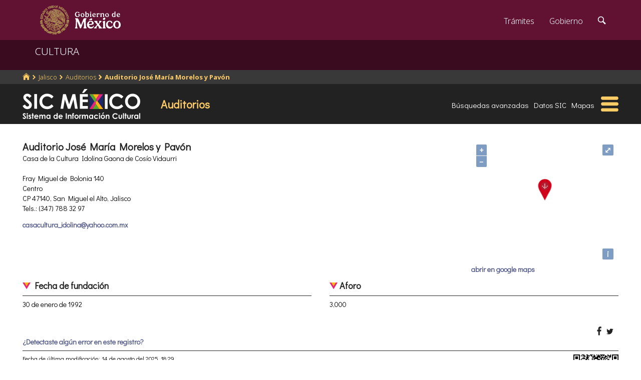

--- FILE ---
content_type: text/html; charset=UTF-8
request_url: https://sic.cultura.gob.mx/ficha.php?table=auditorio&table_id=305
body_size: 8546
content:
<!DOCTYPE html>
<html lang="es">
    <head>
        <meta http-equiv="Content-Type" content="text/html; charset=utf-8">
        <meta name="viewport" content="width=device-width, initial-scale=1.0">
        <!--<base href="http://sic.gob.mx/">-->

        <link rel="stylesheet" type="text/css" href="/css.gob.mx/ficha.css">  

        <style>

            #contenedor_subtemas{
                display: flex;
                flex-wrap: wrap;
                align-items: flex-start;
                align-content: flex-start;
                justify-content: space-between;
            }

            #contenedor_subtemas .subtemas{
                width: 48.5%;                
            }



            @media screen and (max-width: 768px){
                #contenedor_subtemas .subtemas{
                    width: 100%;                
                }
            }

        </style>


        <link rel="stylesheet" type="text/css" href="css.gob.mx/menu5.css"> 
        <link rel="stylesheet" type="text/css" href="css.gob.mx/menu_general.css"> 
        <link rel="stylesheet" type="text/css" href="css.gob.mx/menu_v.css">      

        <link rel="stylesheet" type="text/css" href="css/galeria.css">



        
<!-- CSS .GOB.MX -->
<link href="//framework-gb.cdn.gob.mx/favicon.ico" rel="shortcut icon">
<link href="//framework-gb.cdn.gob.mx/assets/styles/main.css" rel="stylesheet">


<!-- Respond.js soporte de media queries para Internet Explorer 8 -->
<!-- ie8.js EventTarget para cada nodo en Internet Explorer 8 -->
<!--[if lt IE 9]>
  <script src="https://oss.maxcdn.com/respond/1.4.2/respond.min.js"></script>
  <script src="https://cdnjs.cloudflare.com/ajax/libs/ie8/0.2.2/ie8.js"></script>
<![endif]-->






        <link rel="stylesheet" type="text/css" href="css.gob.mx/notificacion.css"> 
        <link rel="stylesheet" type="text/css" href="css.gob.mx/ruta.css"> 

        <link rel="stylesheet" type="text/css" href="/js/v4.6.5-dist/ol.css">
        <script type="text/javascript" src="/js/v4.6.5-dist/ol.js"></script>
        
        <title>Auditorio José María Morelos y Pavón : Auditorios México : Sistema de Información Cultural-Secretaría de Cultura</title>

        <style>
            @media screen and (max-width: 1044px){
                #seccion{
                    margin-top: 176px; 
                }
            }

            @media screen and (max-width: 860px){
                #seccion{
                    margin-top: 169px; 
                }
            }
            
            
            @media screen and (max-width: 650px){
                #seccion{
                    margin-top: 0px;
                }
            }
        </style>


        <meta name="description" content="Auditorios: Auditorio José María Morelos y Pavón: " >    
        <meta name="keywords" content="Auditorios,Auditorio José María Morelos y Pavón,Fray Miguel de Bolonia  140 Centro 47140 San Miguel el Alto Jalisco,México,Casa de la Cultura Idolina Gaona de Cosío Vidaurri">        
        <meta property="og:type" content="article" />
<meta property="og:title" content="Auditorio José María Morelos y Pavón" />
<meta property="og:url" content="https://sic.cultura.gob.mx/ficha.php?table=auditorio&table_id=305" />
<meta property="og:image" content="http://sic.cultura.gob.mx/img/siclogo/logo_sic_black.png" />
<meta property="og:description" content="" />
<meta property="og:site_name" content="Secretaría de Cultura/Sistema de Información Cultural" />
<meta property="og:locale" content="es_ES" />
<meta property="fb:app_id" content="" />
        <meta name="twitter:card" content="summary_large_image" />
<meta name="twitter:site" content="@SiCMexico" />
<meta name="twitter:title" content="Auditorio José María Morelos y Pavón" />
<meta name="twitter:description" content="" />
<meta name="twitter:image:src" content="http://sic.cultura.gob.mx/img/siclogo/logo_sic_black.png" />
<meta name="twitter:domain" content="sic.cultura.gob.mx" />
<meta name="twitter:creator" content="@SiCMexico" />


        <script type="application/ld+json">
{"@context":"http:\/\/schema.org","@type":"Place","name":"Auditorio Jos\u00e9 Mar\u00eda Morelos y Pav\u00f3n","@id":"https:\/\/sic.gob.mx\/ficha.php?table=auditorio&table_id=305","address":"Fray Miguel de Bolonia  140, Centro, CP 47140, San Miguel el Alto, Jalisco","telephone":["(347) 788 32 97"],"url":"https:\/\/sic.cultura.gob.mx\/ficha.php?table=auditorio&table_id=305","sameAs":[],"image":"","geo":{"@type":"GeoCoordinates","latitude":21.03242,"longitude":-102.406797}}        </script>

        <script src='https://www.google.com/recaptcha/api.js'></script>
        <script type="text/javascript">
            var res = null;
            var regresoF = function (respuesta) {
                res = respuesta;
                document.getElementById("respenv").value = respuesta;
                document.getElementById("notificacionforma").submit();
            }
        </script>

        
    </head>

    <body>
        <script src="js/facebook.js"></script>
<!-- Dominio cultura.gob.mx -->
<!-- Google Tag Manager -->
<noscript><iframe src="//www.googletagmanager.com/ns.html?id=GTM-NTM388"
height="0" width="0" style="display:none;visibility:hidden"></iframe></noscript>
<script>(function(w,d,s,l,i){w[l]=w[l]||[];w[l].push({'gtm.start':
new Date().getTime(),event:'gtm.js'});var f=d.getElementsByTagName(s)[0],
j=d.createElement(s),dl=l!='dataLayer'?'&l='+l:'';j.async=true;j.src=
'//www.googletagmanager.com/gtm.js?id='+i+dl;f.parentNode.insertBefore(j,f);
})(window,document,'script','dataLayer','GTM-NTM388');</script>
<!-- End Google Tag Manager -->

<!-- Global site tag (gtag.js) - Google Analytics -->
<script async src="https://www.googletagmanager.com/gtag/js?id=G-YNJ98FB4MT"></script>
<script>
  window.dataLayer = window.dataLayer || [];
  function gtag(){dataLayer.push(arguments);}
  gtag('js', new Date());

  gtag('config', 'G-YNJ98FB4MT');
</script>



        <div class="fondogal" id="notificacion">
    <div id="cont_noti">
        <div class="hd2">El <b>Sistema de Informaci&oacute;n Cultural</b> (SiC), 
            con el af&aacute;n de mejorarse, pone a tu disposici&oacute;n este <b>subsistema de notificaci&oacute;n</b> para que 
            nos ayudes a corregir, completar y mejorar la informaci&oacute;n que brindamos. De antemano te agradecemos el tiempo 
            que te lleve indicarnos tus observaciones.</div>

        <form action="notificacion2.php" method="POST" id="notificacionforma">
            <input type="hidden" name="id" value="305">
            <input type="hidden" name="tabla" value="auditorio">
            <input type="hidden" name="nombre" value="Auditorio José María Morelos y Pavón">
            <input type="hidden" name="notificacion_ip" value="18.217.97.104">
            <input type="hidden" name="respenv" id="respenv">
            <fieldset>
                <label>Registro</label>
                <strong>Auditorio José María Morelos y Pavón</strong>
                <br><br>
                <label for="titulo">T&iacute;tulo*</label>
                <input placeholder="Frase breve que describa tu comentario." id="titulo" type="text" name="titulo">
                <label for="descripcion">Descripci&oacute;n</label>
                <textarea placeholder="Describe el problema o el error que encontraste en el registro o proporcionanos información con mas detalle." id="descripcion" name="descripcion"></textarea>
                <label for="autor">Nombre</label>
                <input placeholder="" id="nombre" type="text" name="autor">
                <label for="email">Correo electrónico*</label>
                <input placeholder="usuario@dominio" id="email" type="text" name="email">
                <label for="telefono">Telefonos</label>

                <input placeholder="(lada) Teléfono" id="telefono" type="text" name="telefono">
                <button class="button g-recaptcha" id="boton_enviar"
                    data-sitekey="6LcMKhwUAAAAACZnqLi6YLyS6roOn9-v8RRXA_Bs"
                    data-callback="regresoF">
                    Enviar
                    </button>

                <!--<input class="button" id="boton_enviar" value="Enviar" type="submit">-->
                <input class="button" id="boton_cancelar" value="Cancelar" type="button">
            </fieldset>
        </form>
        <div class="hd2">La información personal que nos proporciones sólo es con fines de contacto y no es empleada para ningún otro uso.
            <br>* Campos obligatorios.
        </div>
    </div>
</div>



        <header>

    <nav id="drawerh" class="drawerh">
        <div id="contenedor_g">
        <div id="contenedor_g_ruta">
            <div id="contenedor_ruta">
                <div id="c_r"><ol class="breadcrumb"><li><a href="//sic.cultura.gob.mx/"><i class="icon icon-home"></i></a></li><li><a href="//sic.cultura.gob.mx/lista_recursos.php?estado_id=14">Jalisco</a></li><li><a href="//sic.cultura.gob.mx/?table=auditorio&estado_id=14">Auditorios</a></li><li class="active"><a href="//sic.cultura.gob.mx/ficha.php?table=auditorio&table_id=305">Auditorio José María Morelos y Pavón</a></li></ol></div>
            </div>  
        </div>
        <div id="contenedor_g_menu">
            <div class="menu">                
                <div class="logo">
                    <a href="index.php"><img id="img_sic_logo" src="/img/siclogo/235SICblancocompleto.svg" alt="logo SIC"/></a>
                </div>             
                <div class="contenedor2"><div class="titulo_modulo">Auditorios</div><div class="botones_menu busqueda_avanzada"><a href="busqueda.php?table=auditorio&estado_id=14&municipio_id=78" class="links_fn">Búsquedas avanzadas</a></div><div class="botones_menu datos"><a href="datos.php?table=auditorio&estado_id=14&municipio_id=78&table_id=305" class="links_fn">Datos SIC</a></div><div class="botones_menu localizacion"><a href="mapa.php?table=auditorio&estado_id=14&municipio_id=78&table_id=305&clat=21.032420497345000&clon=-102.406797123390000&z=16" class="links_fn" target="atlas">Mapas</a></div></div>
                <div id="hamburguesa" ><img src="/img/iconos/hamburguesaam.svg" id="img_hamburguesa"></div>
            </div>
            <div id="contenedor_menu"><div class="gpog" id="gpo1"><div class="menuitem"><span class="titulom">Espacios culturales</span><div class="submenu"><div class="submenuitem"><a href="/index.php?table=auditorio&estado_id=14" class="submenuitem_l">Auditorios</a></div><div class="submenuitem"><a href="/index.php?table=otra_bib&estado_id=14" class="submenuitem_l">Bibliotecas</a></div><div class="submenuitem"><a href="/index.php?table=rnbp&estado_id=14" class="submenuitem_l">Bibliotecas DGB</a></div><div class="submenuitem"><a href="/index.php?table=casa_artesania&estado_id=14" class="submenuitem_l">Casas de artesanías</a></div><div class="submenuitem"><a href="/index.php?table=centro_cultural&estado_id=14" class="submenuitem_l">Casas y centros culturales</a></div><div class="submenuitem"><a href="/index.php?table=centro_desarrollo_indigena&estado_id=14" class="submenuitem_l">Centros Coord. de pueblos indígenas</a></div><div class="submenuitem"><a href="/index.php?table=comp_cine&estado_id=14" class="submenuitem_l">Complejos cinematográficos</a></div><div class="submenuitem"><a href="/index.php?table=espacio_lectura&estado_id=14" class="submenuitem_l">Espacios de lectura</a></div><div class="submenuitem"><a href="/index.php?table=galeria&estado_id=14" class="submenuitem_l">Galerías</a></div><div class="submenuitem"><a href="/index.php?table=libreria&estado_id=14" class="submenuitem_l">Librerías y puntos de venta</a></div><div class="submenuitem"><a href="/index.php?table=museo&estado_id=14" class="submenuitem_l">Museos</a></div><div class="submenuitem"><a href="/index.php?table=teatro&estado_id=14" class="submenuitem_l">Teatros</a></div><div class="submenuitem"><a href="/index.php?table=universidad&estado_id=14" class="submenuitem_l">Universidades</a></div></div></div><div class="menuitem"><span class="titulom">Creadores</span><div class="submenu"><div class="submenuitem"><a href="/index.php?table=artista&estado_id=14" class="submenuitem_l">Artistas</a></div><div class="submenuitem"><a href="/index.php?table=gpo_artistico&estado_id=14" class="submenuitem_l">Grupos artísticos</a></div></div></div><div class="menuitem"><span class="titulom">Convocatorias</span><div class="submenu"><div class="submenuitem"><a href="/index.php?table=convocatoria&estado_id=14" class="submenuitem_l">Convocatorias</a></div></div></div></div><div class="gpog" id="gpo2"><div class="menuitem"><span class="titulom">Producción editorial y medios</span><div class="submenu"><div class="submenuitem"><a href="/index.php?table=editorial&estado_id=14" class="submenuitem_l">Editoriales</a></div><div class="submenuitem"><a href="/index.php?table=fondo_editorial&estado_id=14" class="submenuitem_l">Fondos editoriales</a></div><div class="submenuitem"><a href="/index.php?table=impresos&estado_id=14" class="submenuitem_l">Publicaciones periódicas</a></div><div class="submenuitem"><a href="/index.php?table=revista&estado_id=14" class="submenuitem_l">Revistas de arte y cultura</a></div></div></div><div class="menuitem"><span class="titulom">Educación e investigación</span><div class="submenu"><div class="submenuitem"><a href="/index.php?table=centro_educacion&estado_id=14" class="submenuitem_l">Centros de educación</a></div><div class="submenuitem"><a href="/index.php?table=centro_investigacion_artistica&estado_id=14" class="submenuitem_l">Centros de investigación</a></div><div class="submenuitem"><a href="/index.php?table=educacion_artistica&estado_id=14" class="submenuitem_l">Programas de educación</a></div></div></div><div class="menuitem"><span class="titulom">Apoyos otorgados</span><div class="submenu"><div class="submenuitem"><a href="/index.php?table=estimulo_feca&estado_id=14" class="submenuitem_l">FECA</a></div><div class="submenuitem"><a href="/index.php?table=estimulo_fonca&estado_id=14" class="submenuitem_l">FONCA</a></div><div class="submenuitem"><a href="/index.php?table=estimulo_pacmyc&estado_id=14" class="submenuitem_l">PACMYC</a></div></div></div></div><div class="gpog" id="gpo3"><div class="menuitem"><span class="titulom">Patrimonio</span><div class="submenu"><div class="submenuitem"><a href="/index.php?table=archivo&estado_id=14" class="submenuitem_l">Archivos históricos</a></div><div class="submenuitem"><a href="/index.php?table=catedral&estado_id=14" class="submenuitem_l">Catedrales</a></div><div class="submenuitem"><a href="/index.php?table=fnme&estado_id=14" class="submenuitem_l">Catálogo estaciones FFCC</a></div><div class="submenuitem"><a href="/index.php?table=cineteca&estado_id=14" class="submenuitem_l">Cinetecas</a></div><div class="submenuitem"><a href="/index.php?table=otra_declaratoria&estado_id=14" class="submenuitem_l">Declaratorias de la UNESCO</a></div><div class="submenuitem"><a href="/index.php?table=fonoteca&estado_id=14" class="submenuitem_l">Fonotecas</a></div><div class="submenuitem"><a href="/index.php?table=fototeca&estado_id=14" class="submenuitem_l">Fototecas</a></div><div class="submenuitem"><a href="/index.php?table=monumento_historico_pf&estado_id=14" class="submenuitem_l">M. históricos de propiedad federal</a></div><div class="submenuitem"><a href="/index.php?table=patrimonio_humanidad&estado_id=14" class="submenuitem_l">Patrimonio de la humanidad</a></div><div class="submenuitem"><a href="/index.php?table=zona_arqueologica&estado_id=14" class="submenuitem_l">Zonas arqueológicas</a></div></div></div><div class="menuitem"><span class="titulom">Patrimonio cultural inmaterial</span><div class="submenu"><div class="submenuitem"><a href="/index.php?table=frpintangible&estado_id=14" class="submenuitem_l">Inventario del PCI</a></div></div></div><div class="menuitem"><span class="titulom">Instituciones culturales</span><div class="submenu"><div class="submenuitem"><a href="/index.php?table=institucion_cultural&estado_id=14" class="submenuitem_l">Instituciones culturales</a></div><div class="submenuitem"><a href="/index.php?table=institucion_cultural_mun&estado_id=14" class="submenuitem_l">Instituciones culturales municipales</a></div><div class="submenuitem"><a href="/index.php?table=presencia_conaculta&estado_id=14" class="submenuitem_l">Presencia de la SC</a></div></div></div></div><div class="gpog" id="gpo4"><div class="menuitem"><span class="titulom">Cultura popular e indígena</span><div class="submenu"><div class="submenuitem"><a href="/index.php?table=gastronomia&estado_id=14" class="submenuitem_l">Gastronomía</a></div><div class="submenuitem"><a href="/index.php?table=artepmex&estado_id=14" class="submenuitem_l">Panorámica de arte popular</a></div><div class="submenuitem"><a href="/index.php?table=publicacion_dgcpi&estado_id=14" class="submenuitem_l">Publicaciones DGCP</a></div><div class="submenuitem"><a href="/index.php?table=discografica_dgcpi&estado_id=14" class="submenuitem_l">Publicaciones discográficas de la DGCP</a></div></div></div><div class="menuitem"><span class="titulom">Festivales, Ferias y Festividades</span><div class="submenu"><div class="submenuitem"><a href="/index.php?table=feria_libro&estado_id=14" class="submenuitem_l">Ferias del libro</a></div><div class="submenuitem"><a href="/index.php?table=festival&estado_id=14" class="submenuitem_l">Festivales</a></div><div class="submenuitem"><a href="/index.php?table=festival_otros&estado_id=14" class="submenuitem_l">Muestras y otros eventos</a></div></div></div><div class="menuitem"><span class="titulom">Marco jurídico</span><div class="submenu"><div class="submenuitem"><a href="/index.php?table=marco_juridico&estado_id=14" class="submenuitem_l">Marco jurídico cultural</a></div></div></div></div></div>
        </div>
        </div>
    </nav>


    <nav id="drawer" class="fondo_mv">
        <div class="gpog_v"><div class="menuitem_v"><span class="titulom_v">Espacios culturales</span><div class="submenu_v"><div class="submenuitem_v"><a href="/index.php?table=auditorio" class="submenuitem_l_v">Auditorios</a></div><div class="submenuitem_v"><a href="/index.php?table=otra_bib" class="submenuitem_l_v">Bibliotecas</a></div><div class="submenuitem_v"><a href="/index.php?table=rnbp" class="submenuitem_l_v">Bibliotecas DGB</a></div><div class="submenuitem_v"><a href="/index.php?table=casa_artesania" class="submenuitem_l_v">Casas de artesanías</a></div><div class="submenuitem_v"><a href="/index.php?table=centro_cultural" class="submenuitem_l_v">Casas y centros culturales</a></div><div class="submenuitem_v"><a href="/index.php?table=centro_desarrollo_indigena" class="submenuitem_l_v">Centros Coord. de pueblos indígenas</a></div><div class="submenuitem_v"><a href="/index.php?table=comp_cine" class="submenuitem_l_v">Complejos cinematográficos</a></div><div class="submenuitem_v"><a href="/index.php?table=espacio_lectura" class="submenuitem_l_v">Espacios de lectura</a></div><div class="submenuitem_v"><a href="/index.php?table=galeria" class="submenuitem_l_v">Galerías</a></div><div class="submenuitem_v"><a href="/index.php?table=libreria" class="submenuitem_l_v">Librerías y puntos de venta</a></div><div class="submenuitem_v"><a href="/index.php?table=museo" class="submenuitem_l_v">Museos</a></div><div class="submenuitem_v"><a href="/index.php?table=teatro" class="submenuitem_l_v">Teatros</a></div><div class="submenuitem_v"><a href="/index.php?table=universidad" class="submenuitem_l_v">Universidades</a></div></div></div><div class="menuitem_v"><span class="titulom_v">Creadores</span><div class="submenu_v"><div class="submenuitem_v"><a href="/index.php?table=artista" class="submenuitem_l_v">Artistas</a></div><div class="submenuitem_v"><a href="/index.php?table=gpo_artistico" class="submenuitem_l_v">Grupos artísticos</a></div></div></div><div class="menuitem_v"><span class="titulom_v">Convocatorias</span><div class="submenu_v"><div class="submenuitem_v"><a href="/index.php?table=convocatoria" class="submenuitem_l_v">Convocatorias</a></div></div></div><div class="menuitem_v"><span class="titulom_v">Producción editorial y medios</span><div class="submenu_v"><div class="submenuitem_v"><a href="/index.php?table=editorial" class="submenuitem_l_v">Editoriales</a></div><div class="submenuitem_v"><a href="/index.php?table=fondo_editorial" class="submenuitem_l_v">Fondos editoriales</a></div><div class="submenuitem_v"><a href="/index.php?table=fondo_editorial_inah" class="submenuitem_l_v">Publicaciones INAH</a></div><div class="submenuitem_v"><a href="/index.php?table=impresos" class="submenuitem_l_v">Publicaciones periódicas</a></div><div class="submenuitem_v"><a href="/index.php?table=radi" class="submenuitem_l_v">Radio cultural indígena</a></div><div class="submenuitem_v"><a href="/index.php?table=revista" class="submenuitem_l_v">Revistas de arte y cultura</a></div></div></div><div class="menuitem_v"><span class="titulom_v">Educación e investigación</span><div class="submenu_v"><div class="submenuitem_v"><a href="/index.php?table=centrodoc" class="submenuitem_l_v">Centro de documentación</a></div><div class="submenuitem_v"><a href="/index.php?table=centro_educacion" class="submenuitem_l_v">Centros de educación</a></div><div class="submenuitem_v"><a href="/index.php?table=centro_investigacion_artistica" class="submenuitem_l_v">Centros de investigación</a></div><div class="submenuitem_v"><a href="/index.php?table=educacion_artistica" class="submenuitem_l_v">Programas de educación</a></div></div></div><div class="menuitem_v"><span class="titulom_v">Apoyos otorgados</span><div class="submenu_v"><div class="submenuitem_v"><a href="/index.php?table=estimulo_feca" class="submenuitem_l_v">FECA</a></div><div class="submenuitem_v"><a href="/index.php?table=estimulo_fonca" class="submenuitem_l_v">FONCA</a></div><div class="submenuitem_v"><a href="/index.php?table=estimulo_pacmyc" class="submenuitem_l_v">PACMYC</a></div></div></div><div class="menuitem_v"><span class="titulom_v">Patrimonio</span><div class="submenu_v"><div class="submenuitem_v"><a href="/index.php?table=archivo" class="submenuitem_l_v">Archivos históricos</a></div><div class="submenuitem_v"><a href="/index.php?table=catedral" class="submenuitem_l_v">Catedrales</a></div><div class="submenuitem_v"><a href="/index.php?table=fnme" class="submenuitem_l_v">Catálogo estaciones FFCC</a></div><div class="submenuitem_v"><a href="/index.php?table=cineteca" class="submenuitem_l_v">Cinetecas</a></div><div class="submenuitem_v"><a href="/index.php?table=otra_declaratoria" class="submenuitem_l_v">Declaratorias de la UNESCO</a></div><div class="submenuitem_v"><a href="/index.php?table=fonoteca" class="submenuitem_l_v">Fonotecas</a></div><div class="submenuitem_v"><a href="/index.php?table=fototeca" class="submenuitem_l_v">Fototecas</a></div><div class="submenuitem_v"><a href="/index.php?table=monumento_historico_pf" class="submenuitem_l_v">M. históricos de propiedad federal</a></div><div class="submenuitem_v"><a href="/index.php?table=monumento_icahe" class="submenuitem_l_v">Monumentos coloniales, artísticos e históricos</a></div><div class="submenuitem_v"><a href="/index.php?table=patrimonio_humanidad" class="submenuitem_l_v">Patrimonio de la humanidad</a></div><div class="submenuitem_v"><a href="/index.php?table=zona_arqueologica" class="submenuitem_l_v">Zonas arqueológicas</a></div></div></div><div class="menuitem_v"><span class="titulom_v">Patrimonio cultural inmaterial</span><div class="submenu_v"><div class="submenuitem_v"><a href="/index.php?table=frpintangible" class="submenuitem_l_v">Inventario del PCI</a></div></div></div><div class="menuitem_v"><span class="titulom_v">Instituciones culturales</span><div class="submenu_v"><div class="submenuitem_v"><a href="/index.php?table=institucion_cultural" class="submenuitem_l_v">Instituciones culturales</a></div><div class="submenuitem_v"><a href="/index.php?table=institucion_cultural_mun" class="submenuitem_l_v">Instituciones culturales municipales</a></div><div class="submenuitem_v"><a href="/index.php?table=presencia_conaculta" class="submenuitem_l_v">Presencia de la SC</a></div></div></div><div class="menuitem_v"><span class="titulom_v">Cultura popular e indígena</span><div class="submenu_v"><div class="submenuitem_v"><a href="/index.php?table=gastronomia" class="submenuitem_l_v">Gastronomía</a></div><div class="submenuitem_v"><a href="/index.php?table=artepmex" class="submenuitem_l_v">Panorámica de arte popular</a></div><div class="submenuitem_v"><a href="/index.php?table=publicacion_dgcpi" class="submenuitem_l_v">Publicaciones DGCP</a></div><div class="submenuitem_v"><a href="/index.php?table=discografica_dgcpi" class="submenuitem_l_v">Publicaciones discográficas de la DGCP</a></div></div></div><div class="menuitem_v"><span class="titulom_v">Festivales, Ferias y Festividades</span><div class="submenu_v"><div class="submenuitem_v"><a href="/index.php?table=feria_libro" class="submenuitem_l_v">Ferias del libro</a></div><div class="submenuitem_v"><a href="/index.php?table=festival" class="submenuitem_l_v">Festivales</a></div><div class="submenuitem_v"><a href="/index.php?table=festividad" class="submenuitem_l_v">Festividades</a></div><div class="submenuitem_v"><a href="/index.php?table=festival_otros" class="submenuitem_l_v">Muestras y otros eventos</a></div></div></div><div class="menuitem_v"><span class="titulom_v">Marco jurídico</span><div class="submenu_v"><div class="submenuitem_v"><a href="/index.php?table=marco_juridico" class="submenuitem_l_v">Marco jurídico cultural</a></div></div></div></div>        <hr>
        <div id="rsocial_ver">
<!--            <div id="rsocial_g_v">
                <a href="https://plus.google.com/u/0/101196478824594702924/about/p/pub?hl=en" target="_blank"><img src="img/iconos/gmas_m.png" alt="G+"></a>
            </div>-->
            <div id="rsocial_f_v">
                <a href="https://www.facebook.com/sic.conaculta" target="_blank"><img src="img/iconos/facebook.png" alt="F"></a>                    
            </div>
            <div id="rsocial_t_v">
                <a href="https://twitter.com/SicMexico" target="_blank"><img src="img/iconos/twitt.png" alt="t"></a>
            </div>
        </div>
    </nav>

</header>

        <main class="page">
    <nav class="navbar navbar-inverse sub-navbar navbar-fixed-top">
        <div class="container">
            <div class="navbar-header">
                <button type="button" id="hamb2" class="navbar-toggle collapsed" data-toggle="collapse" data-target="#subenlaces">
                    <span class="sr-only">Interruptor de Navegación</span>
                    <span class="icon-bar"></span>
                    <span class="icon-bar"></span>
                    <span class="icon-bar"></span>
                </button>
                <a class="navbar-brand" href="#">CULTURA</a>
            </div>
         
        </div>
    </nav>  
</main>


        <section id="seccion">
            <article> 


                
<div class="fondogal" id="galeriaimg">
    <div id="frente">
        <img id="imaggal" src="" alt="imagen en galeria">
    </div>
    <div id="galeria_footer">
        <div id="galeria_pie"></div>
        <div id="galeria_des"></div>
        <div id="galeria_autor"></div>
    </div>
</div>

<script>

    // var obj_fondogal = document.querySelectorAll(".fondogal");

    var obj_gal = document.getElementById("galeriaimg");
    var obj_frente = document.getElementById("frente");
    var obj_imggal = document.getElementById("imaggal");

    var obj_fotob = document.querySelectorAll(".fotob");


    var obj_galeria_footer = document.getElementById("galeria_footer");
    var obj_galeria_autor = document.getElementById("galeria_autor");
    var obj_galeria_pie = document.getElementById("galeria_pie");
    var obj_galeria_des = document.getElementById("galeria_des");

    for (var i = 0; i < obj_fotob.length; i++) {

        obj_fotob[i].onclick = function () {
            //console.log("click en cuadro: " + this.id);
            obj_img = document.getElementById(this.id);
            obj_imggal.src = obj_img.src;

            var calar = calculateAspectRatioFit(obj_imggal.naturalWidth, obj_imggal.naturalHeight, window.innerWidth * 0.8, window.innerHeight * 0.85);

            obj_galeria_footer.style.width = calar.width + 'px';

            var adat = eval('atextosf.' + this.id);
            //console.log(adat);
            obj_galeria_pie.innerHTML = (adat[0]!='null')?adat[0]:'';
            obj_galeria_des.innerHTML = (adat[1]!='null')?adat[1]:'';
            obj_galeria_autor.innerHTML = (adat[2]!='null')?adat[2]:'';

            obj_imggal.width = calar.width;

            obj_gal.classList.toggle("fondo_abierto");

        };

    }

    obj_frente.addEventListener("click", function (e) {
        obj_gal.classList.toggle("fondo_abierto");
    });


    /**
     * Conserve aspect ratio of the orignal region. Useful when shrinking/enlarging
     * images to fit into a certain area.
     *
     * @param {Number} srcWidth Source area width
     * @param {Number} srcHeight Source area height
     * @param {Number} maxWidth Fittable area maximum available width
     * @param {Number} maxHeight Fittable area maximum available height
     * @return {Object} { width, heigth }
     */
    function calculateAspectRatioFit(srcWidth, srcHeight, maxWidth, maxHeight) {

        var ratio = Math.min(maxWidth / srcWidth, maxHeight / srcHeight);

        return {width: Math.round(srcWidth * ratio), height: Math.round(srcHeight * ratio)};
    }


</script>


                <div id="contenido_ficha">
                    <div id="tresdatos">
                        <div id="datosgen"> 
                            <div id="nombre">Auditorio José María Morelos y Pavón</div><div id="adscripcion">Casa de la Cultura Idolina Gaona de Cosío Vidaurri</div><p><br>Fray Miguel de Bolonia  140<br>Centro&nbsp;<br>CP 47140, San Miguel el Alto, Jalisco<br>Tels.: (347) 788 32 97</p><a class="links_fb" href="mailto:casacultura_idolina@yahoo.com.mx">casacultura_idolina@yahoo.com.mx</a> 
                            <div id="credsic"></div>                        </div>


                        <div id="datoscomplemento">
                                                    </div>




                            
    <div id="mapa" class="mapa">
        <div id="map-canvas" class="map-canvas"></div>
        <div id="mensaje" class="mensajex"></div>
        <div id="link_gm"><a href="https://www.google.com/maps?q=21.032420497345000,-102.406797123390000" target="_blank" class="links_fb">abrir en google maps</a></div>
        <script type="text/javascript">

            var odiv_map_canvas = document.getElementById('map-canvas');
            
            var rect = odiv_map_canvas.getBoundingClientRect();
            
            var centro_lng=-102.40679712339; 
            
            var centro_lat=21.032420497345;

            var mensaje = document.getElementById('mensaje');

            var iconFeature = new ol.Feature({
                geometry: new ol.geom.Point([centro_lng, centro_lat]),
                name: 'Auditorio José María Morelos y Pavón'
            });

            var iconStyle = new ol.style.Style({
                image: new ol.style.Icon( ({
                    anchor: [0.5, 46],
                    anchorXUnits: 'fraction',
                    anchorYUnits: 'pixels',
                    src: '/css/rojo2.svg'
                }))
            })

            iconFeature.setStyle(iconStyle)

            var vectorSource = new ol.source.Vector({
                features: [iconFeature]
            });

            var vectorLayer = new ol.layer.Vector({
                source: vectorSource
            });

            var map = new ol.Map({

                controls: ol.control.defaults().extend([
                    new ol.control.FullScreen()
                ]),
                layers: [
                    new ol.layer.Tile({source: new ol.source.OSM()}),
                    vectorLayer
                ],
                view: new ol.View({
                    projection: 'EPSG:4326',
                    center: [centro_lng, centro_lat],
                    zoom: 17
                }),
                target: 'map-canvas'
            })



            var popup = new ol.Overlay({
                element: mensaje,
                positioning: 'bottom-center',
                stopEvent: false,
                offset: [0, -50]
            })

            map.addOverlay(popup)

            map.on('click', function (evt) {

                var feature = map.forEachFeatureAtPixel(evt.pixel,
                        function (feature) {
                            return feature;
                        })

                if (feature) {
                    
//                    var rect = odiv_map_canvas.getBoundingClientRect();
                    
                    var coordinates = feature.getGeometry().getCoordinates();
                    popup.setPosition(coordinates);

//                    var pixel = map.getEventPixel(evt.originalEvent)
//                    console.log(`${pixel} ${evt.pixel} ${coordinates}`)
//                    console.log(rect.top, rect.right, rect.bottom, rect.left);

                    mensaje.innerHTML = feature.get('name')
                    mensaje.style.width = 'auto';
                    mensaje.style.height = 'auto';

                    mensaje.style.display = 'block';
                    mensaje.style.top = (evt.pixel[0]) + 'px';
                    mensaje.style.left = (evt.pixel[1]) + 'px';


                } else {

                    mensaje.style.display = 'none'

                }
            });



        </script>


    </div>        
    

                    </div>

                    <div id="contenedor_subtemas">
                        <div class="subtemas">
                        <span class="subtemas_titulo"><div class="icono_sb"></div> Fecha de fundación</span>
                        <hr class="subtemas_separador">
                        <div class="item_ficha dos-columnas">30 de enero de 1992</div>
                    </div><div class="subtemas">
                        <span class="subtemas_titulo"><div class="icono_sb"></div> Aforo</span>
                        <hr class="subtemas_separador">
                        <div class="item_ficha dos-columnas">3,000</div>
                    </div>                    </div>

                    <div class="subtemas">&nbsp;
                        <div id="redessc">
    <!-- <div class="logos_b"><a href="" target="_blank"><img src="img/iconos_redes_black/Gmas_black.png" width="18" height="12" alt="G+" style="border: 0px;"></a></div>-->
    <div class="logos_b"><img src="img/iconos_redes_black/fb_black.png" width="9" height="18" alt="fb" id="boton_facebook"></div>
    <div class="logos_b"><a href="https://twitter.com/intent/tweet?text=Auditorio+Jos%C3%A9+Mar%C3%ADa+Morelos+y+Pav%C3%B3n&via=SicMexico"><img src="img/iconos_redes_black/twitt_black.png" width="14" height="12" alt="t"  style="border: 0px;"></a></div>

    </div>
                    </div>

                    <div class="subtemas2">
                                                
                        <div class="subtemas_titulo2"><span class="links_fb" id="abrenoti">¿Detectaste algún error en este registro?</span></div>
                       
                        <hr class="subtemas_separador">
                        <div class="item_ficha2">
                            <div id="dproblemas">
                                Fecha de última modificación: 14 de agosto del 2025, 18:29<br>Información proporcionada por:<br>Red Nacional de Información Cultural<br>Coordinación Nacional de Desarrollo Institucional/SIC<br>Red Nacional de Información Cultural<br>u-mgh                            </div>
                            <div id="qr"><img src="//sic.cultura.gob.mx/imgqr/auditorio_305_2H.png" height="90" width="90"  id="qrimg"></div>

                        </div>
                    </div> 




                </div>




            </article>
        </section>


        

<script src="js/formap.js"></script>
<script src="js/menu5fichas.js"></script>
<script src="js/menu_v.js"></script>
<script>
    document.getElementById("hamburguesa").addEventListener('click', function (e) {

        if (screen.width > 1024) {
            document.getElementById("contenedor_menu").classList.toggle('openh');

            var my_mi = document.querySelectorAll(".menuitem");
            var j = 0;


            if (my_mi.length > 0) {
                for (j = 0; j < my_mi.length; j++) {
                    if (my_mi[j].classList.contains("selecc")) {
                        my_mi[j].classList.toggle("selecc");
                    }

                    my_sub[j].style.display = '';
                }
            }


            e.stopPropagation();
        } else {
            if(!drawer.classList.contains('open')){
                    window.scrollTo(0, 0);
                }
            drawer.classList.toggle('open');
            e.stopPropagation();
        }
    });
</script>
<script>
    document.getElementById('boton_facebook').onclick = function () {
        FB.ui({
            method: 'share',
            display: 'popup',
            href: 'https://sic.cultura.gob.mx//ficha.php',
        }, function (response) {
            console.log(response);
        });
    }
</script>
<script src="js/ficha.js"></script>
<script async defer src="js/twitter.js"></script>
<script>
    //intercepcion del evento de click en la hamburgesa de barra cultura
    document.getElementById('hamb2').onclick = function () {
        window.scrollTo(0, 0);
    }   
</script>
        <script>
            var obj_noti = document.getElementById("notificacion");
            document.getElementById("abrenoti").onclick = function () {
                obj_noti.classList.toggle("fondo_abierto_noti");
                window.scrollTo(0, 0);
            };
            document.getElementById("boton_cancelar").onclick = function () {
                obj_noti.classList.toggle("fondo_abierto_noti");
            };
        </script>




        <!-- JS .GOB.MX-->
        <script src="//framework-gb.cdn.gob.mx/gobmx.js"></script>



    </body>
</html>


--- FILE ---
content_type: text/html; charset=utf-8
request_url: https://www.google.com/recaptcha/api2/anchor?ar=1&k=6LcMKhwUAAAAACZnqLi6YLyS6roOn9-v8RRXA_Bs&co=aHR0cHM6Ly9zaWMuY3VsdHVyYS5nb2IubXg6NDQz&hl=en&v=PoyoqOPhxBO7pBk68S4YbpHZ&size=invisible&anchor-ms=20000&execute-ms=30000&cb=rif51h6uly6w
body_size: 49423
content:
<!DOCTYPE HTML><html dir="ltr" lang="en"><head><meta http-equiv="Content-Type" content="text/html; charset=UTF-8">
<meta http-equiv="X-UA-Compatible" content="IE=edge">
<title>reCAPTCHA</title>
<style type="text/css">
/* cyrillic-ext */
@font-face {
  font-family: 'Roboto';
  font-style: normal;
  font-weight: 400;
  font-stretch: 100%;
  src: url(//fonts.gstatic.com/s/roboto/v48/KFO7CnqEu92Fr1ME7kSn66aGLdTylUAMa3GUBHMdazTgWw.woff2) format('woff2');
  unicode-range: U+0460-052F, U+1C80-1C8A, U+20B4, U+2DE0-2DFF, U+A640-A69F, U+FE2E-FE2F;
}
/* cyrillic */
@font-face {
  font-family: 'Roboto';
  font-style: normal;
  font-weight: 400;
  font-stretch: 100%;
  src: url(//fonts.gstatic.com/s/roboto/v48/KFO7CnqEu92Fr1ME7kSn66aGLdTylUAMa3iUBHMdazTgWw.woff2) format('woff2');
  unicode-range: U+0301, U+0400-045F, U+0490-0491, U+04B0-04B1, U+2116;
}
/* greek-ext */
@font-face {
  font-family: 'Roboto';
  font-style: normal;
  font-weight: 400;
  font-stretch: 100%;
  src: url(//fonts.gstatic.com/s/roboto/v48/KFO7CnqEu92Fr1ME7kSn66aGLdTylUAMa3CUBHMdazTgWw.woff2) format('woff2');
  unicode-range: U+1F00-1FFF;
}
/* greek */
@font-face {
  font-family: 'Roboto';
  font-style: normal;
  font-weight: 400;
  font-stretch: 100%;
  src: url(//fonts.gstatic.com/s/roboto/v48/KFO7CnqEu92Fr1ME7kSn66aGLdTylUAMa3-UBHMdazTgWw.woff2) format('woff2');
  unicode-range: U+0370-0377, U+037A-037F, U+0384-038A, U+038C, U+038E-03A1, U+03A3-03FF;
}
/* math */
@font-face {
  font-family: 'Roboto';
  font-style: normal;
  font-weight: 400;
  font-stretch: 100%;
  src: url(//fonts.gstatic.com/s/roboto/v48/KFO7CnqEu92Fr1ME7kSn66aGLdTylUAMawCUBHMdazTgWw.woff2) format('woff2');
  unicode-range: U+0302-0303, U+0305, U+0307-0308, U+0310, U+0312, U+0315, U+031A, U+0326-0327, U+032C, U+032F-0330, U+0332-0333, U+0338, U+033A, U+0346, U+034D, U+0391-03A1, U+03A3-03A9, U+03B1-03C9, U+03D1, U+03D5-03D6, U+03F0-03F1, U+03F4-03F5, U+2016-2017, U+2034-2038, U+203C, U+2040, U+2043, U+2047, U+2050, U+2057, U+205F, U+2070-2071, U+2074-208E, U+2090-209C, U+20D0-20DC, U+20E1, U+20E5-20EF, U+2100-2112, U+2114-2115, U+2117-2121, U+2123-214F, U+2190, U+2192, U+2194-21AE, U+21B0-21E5, U+21F1-21F2, U+21F4-2211, U+2213-2214, U+2216-22FF, U+2308-230B, U+2310, U+2319, U+231C-2321, U+2336-237A, U+237C, U+2395, U+239B-23B7, U+23D0, U+23DC-23E1, U+2474-2475, U+25AF, U+25B3, U+25B7, U+25BD, U+25C1, U+25CA, U+25CC, U+25FB, U+266D-266F, U+27C0-27FF, U+2900-2AFF, U+2B0E-2B11, U+2B30-2B4C, U+2BFE, U+3030, U+FF5B, U+FF5D, U+1D400-1D7FF, U+1EE00-1EEFF;
}
/* symbols */
@font-face {
  font-family: 'Roboto';
  font-style: normal;
  font-weight: 400;
  font-stretch: 100%;
  src: url(//fonts.gstatic.com/s/roboto/v48/KFO7CnqEu92Fr1ME7kSn66aGLdTylUAMaxKUBHMdazTgWw.woff2) format('woff2');
  unicode-range: U+0001-000C, U+000E-001F, U+007F-009F, U+20DD-20E0, U+20E2-20E4, U+2150-218F, U+2190, U+2192, U+2194-2199, U+21AF, U+21E6-21F0, U+21F3, U+2218-2219, U+2299, U+22C4-22C6, U+2300-243F, U+2440-244A, U+2460-24FF, U+25A0-27BF, U+2800-28FF, U+2921-2922, U+2981, U+29BF, U+29EB, U+2B00-2BFF, U+4DC0-4DFF, U+FFF9-FFFB, U+10140-1018E, U+10190-1019C, U+101A0, U+101D0-101FD, U+102E0-102FB, U+10E60-10E7E, U+1D2C0-1D2D3, U+1D2E0-1D37F, U+1F000-1F0FF, U+1F100-1F1AD, U+1F1E6-1F1FF, U+1F30D-1F30F, U+1F315, U+1F31C, U+1F31E, U+1F320-1F32C, U+1F336, U+1F378, U+1F37D, U+1F382, U+1F393-1F39F, U+1F3A7-1F3A8, U+1F3AC-1F3AF, U+1F3C2, U+1F3C4-1F3C6, U+1F3CA-1F3CE, U+1F3D4-1F3E0, U+1F3ED, U+1F3F1-1F3F3, U+1F3F5-1F3F7, U+1F408, U+1F415, U+1F41F, U+1F426, U+1F43F, U+1F441-1F442, U+1F444, U+1F446-1F449, U+1F44C-1F44E, U+1F453, U+1F46A, U+1F47D, U+1F4A3, U+1F4B0, U+1F4B3, U+1F4B9, U+1F4BB, U+1F4BF, U+1F4C8-1F4CB, U+1F4D6, U+1F4DA, U+1F4DF, U+1F4E3-1F4E6, U+1F4EA-1F4ED, U+1F4F7, U+1F4F9-1F4FB, U+1F4FD-1F4FE, U+1F503, U+1F507-1F50B, U+1F50D, U+1F512-1F513, U+1F53E-1F54A, U+1F54F-1F5FA, U+1F610, U+1F650-1F67F, U+1F687, U+1F68D, U+1F691, U+1F694, U+1F698, U+1F6AD, U+1F6B2, U+1F6B9-1F6BA, U+1F6BC, U+1F6C6-1F6CF, U+1F6D3-1F6D7, U+1F6E0-1F6EA, U+1F6F0-1F6F3, U+1F6F7-1F6FC, U+1F700-1F7FF, U+1F800-1F80B, U+1F810-1F847, U+1F850-1F859, U+1F860-1F887, U+1F890-1F8AD, U+1F8B0-1F8BB, U+1F8C0-1F8C1, U+1F900-1F90B, U+1F93B, U+1F946, U+1F984, U+1F996, U+1F9E9, U+1FA00-1FA6F, U+1FA70-1FA7C, U+1FA80-1FA89, U+1FA8F-1FAC6, U+1FACE-1FADC, U+1FADF-1FAE9, U+1FAF0-1FAF8, U+1FB00-1FBFF;
}
/* vietnamese */
@font-face {
  font-family: 'Roboto';
  font-style: normal;
  font-weight: 400;
  font-stretch: 100%;
  src: url(//fonts.gstatic.com/s/roboto/v48/KFO7CnqEu92Fr1ME7kSn66aGLdTylUAMa3OUBHMdazTgWw.woff2) format('woff2');
  unicode-range: U+0102-0103, U+0110-0111, U+0128-0129, U+0168-0169, U+01A0-01A1, U+01AF-01B0, U+0300-0301, U+0303-0304, U+0308-0309, U+0323, U+0329, U+1EA0-1EF9, U+20AB;
}
/* latin-ext */
@font-face {
  font-family: 'Roboto';
  font-style: normal;
  font-weight: 400;
  font-stretch: 100%;
  src: url(//fonts.gstatic.com/s/roboto/v48/KFO7CnqEu92Fr1ME7kSn66aGLdTylUAMa3KUBHMdazTgWw.woff2) format('woff2');
  unicode-range: U+0100-02BA, U+02BD-02C5, U+02C7-02CC, U+02CE-02D7, U+02DD-02FF, U+0304, U+0308, U+0329, U+1D00-1DBF, U+1E00-1E9F, U+1EF2-1EFF, U+2020, U+20A0-20AB, U+20AD-20C0, U+2113, U+2C60-2C7F, U+A720-A7FF;
}
/* latin */
@font-face {
  font-family: 'Roboto';
  font-style: normal;
  font-weight: 400;
  font-stretch: 100%;
  src: url(//fonts.gstatic.com/s/roboto/v48/KFO7CnqEu92Fr1ME7kSn66aGLdTylUAMa3yUBHMdazQ.woff2) format('woff2');
  unicode-range: U+0000-00FF, U+0131, U+0152-0153, U+02BB-02BC, U+02C6, U+02DA, U+02DC, U+0304, U+0308, U+0329, U+2000-206F, U+20AC, U+2122, U+2191, U+2193, U+2212, U+2215, U+FEFF, U+FFFD;
}
/* cyrillic-ext */
@font-face {
  font-family: 'Roboto';
  font-style: normal;
  font-weight: 500;
  font-stretch: 100%;
  src: url(//fonts.gstatic.com/s/roboto/v48/KFO7CnqEu92Fr1ME7kSn66aGLdTylUAMa3GUBHMdazTgWw.woff2) format('woff2');
  unicode-range: U+0460-052F, U+1C80-1C8A, U+20B4, U+2DE0-2DFF, U+A640-A69F, U+FE2E-FE2F;
}
/* cyrillic */
@font-face {
  font-family: 'Roboto';
  font-style: normal;
  font-weight: 500;
  font-stretch: 100%;
  src: url(//fonts.gstatic.com/s/roboto/v48/KFO7CnqEu92Fr1ME7kSn66aGLdTylUAMa3iUBHMdazTgWw.woff2) format('woff2');
  unicode-range: U+0301, U+0400-045F, U+0490-0491, U+04B0-04B1, U+2116;
}
/* greek-ext */
@font-face {
  font-family: 'Roboto';
  font-style: normal;
  font-weight: 500;
  font-stretch: 100%;
  src: url(//fonts.gstatic.com/s/roboto/v48/KFO7CnqEu92Fr1ME7kSn66aGLdTylUAMa3CUBHMdazTgWw.woff2) format('woff2');
  unicode-range: U+1F00-1FFF;
}
/* greek */
@font-face {
  font-family: 'Roboto';
  font-style: normal;
  font-weight: 500;
  font-stretch: 100%;
  src: url(//fonts.gstatic.com/s/roboto/v48/KFO7CnqEu92Fr1ME7kSn66aGLdTylUAMa3-UBHMdazTgWw.woff2) format('woff2');
  unicode-range: U+0370-0377, U+037A-037F, U+0384-038A, U+038C, U+038E-03A1, U+03A3-03FF;
}
/* math */
@font-face {
  font-family: 'Roboto';
  font-style: normal;
  font-weight: 500;
  font-stretch: 100%;
  src: url(//fonts.gstatic.com/s/roboto/v48/KFO7CnqEu92Fr1ME7kSn66aGLdTylUAMawCUBHMdazTgWw.woff2) format('woff2');
  unicode-range: U+0302-0303, U+0305, U+0307-0308, U+0310, U+0312, U+0315, U+031A, U+0326-0327, U+032C, U+032F-0330, U+0332-0333, U+0338, U+033A, U+0346, U+034D, U+0391-03A1, U+03A3-03A9, U+03B1-03C9, U+03D1, U+03D5-03D6, U+03F0-03F1, U+03F4-03F5, U+2016-2017, U+2034-2038, U+203C, U+2040, U+2043, U+2047, U+2050, U+2057, U+205F, U+2070-2071, U+2074-208E, U+2090-209C, U+20D0-20DC, U+20E1, U+20E5-20EF, U+2100-2112, U+2114-2115, U+2117-2121, U+2123-214F, U+2190, U+2192, U+2194-21AE, U+21B0-21E5, U+21F1-21F2, U+21F4-2211, U+2213-2214, U+2216-22FF, U+2308-230B, U+2310, U+2319, U+231C-2321, U+2336-237A, U+237C, U+2395, U+239B-23B7, U+23D0, U+23DC-23E1, U+2474-2475, U+25AF, U+25B3, U+25B7, U+25BD, U+25C1, U+25CA, U+25CC, U+25FB, U+266D-266F, U+27C0-27FF, U+2900-2AFF, U+2B0E-2B11, U+2B30-2B4C, U+2BFE, U+3030, U+FF5B, U+FF5D, U+1D400-1D7FF, U+1EE00-1EEFF;
}
/* symbols */
@font-face {
  font-family: 'Roboto';
  font-style: normal;
  font-weight: 500;
  font-stretch: 100%;
  src: url(//fonts.gstatic.com/s/roboto/v48/KFO7CnqEu92Fr1ME7kSn66aGLdTylUAMaxKUBHMdazTgWw.woff2) format('woff2');
  unicode-range: U+0001-000C, U+000E-001F, U+007F-009F, U+20DD-20E0, U+20E2-20E4, U+2150-218F, U+2190, U+2192, U+2194-2199, U+21AF, U+21E6-21F0, U+21F3, U+2218-2219, U+2299, U+22C4-22C6, U+2300-243F, U+2440-244A, U+2460-24FF, U+25A0-27BF, U+2800-28FF, U+2921-2922, U+2981, U+29BF, U+29EB, U+2B00-2BFF, U+4DC0-4DFF, U+FFF9-FFFB, U+10140-1018E, U+10190-1019C, U+101A0, U+101D0-101FD, U+102E0-102FB, U+10E60-10E7E, U+1D2C0-1D2D3, U+1D2E0-1D37F, U+1F000-1F0FF, U+1F100-1F1AD, U+1F1E6-1F1FF, U+1F30D-1F30F, U+1F315, U+1F31C, U+1F31E, U+1F320-1F32C, U+1F336, U+1F378, U+1F37D, U+1F382, U+1F393-1F39F, U+1F3A7-1F3A8, U+1F3AC-1F3AF, U+1F3C2, U+1F3C4-1F3C6, U+1F3CA-1F3CE, U+1F3D4-1F3E0, U+1F3ED, U+1F3F1-1F3F3, U+1F3F5-1F3F7, U+1F408, U+1F415, U+1F41F, U+1F426, U+1F43F, U+1F441-1F442, U+1F444, U+1F446-1F449, U+1F44C-1F44E, U+1F453, U+1F46A, U+1F47D, U+1F4A3, U+1F4B0, U+1F4B3, U+1F4B9, U+1F4BB, U+1F4BF, U+1F4C8-1F4CB, U+1F4D6, U+1F4DA, U+1F4DF, U+1F4E3-1F4E6, U+1F4EA-1F4ED, U+1F4F7, U+1F4F9-1F4FB, U+1F4FD-1F4FE, U+1F503, U+1F507-1F50B, U+1F50D, U+1F512-1F513, U+1F53E-1F54A, U+1F54F-1F5FA, U+1F610, U+1F650-1F67F, U+1F687, U+1F68D, U+1F691, U+1F694, U+1F698, U+1F6AD, U+1F6B2, U+1F6B9-1F6BA, U+1F6BC, U+1F6C6-1F6CF, U+1F6D3-1F6D7, U+1F6E0-1F6EA, U+1F6F0-1F6F3, U+1F6F7-1F6FC, U+1F700-1F7FF, U+1F800-1F80B, U+1F810-1F847, U+1F850-1F859, U+1F860-1F887, U+1F890-1F8AD, U+1F8B0-1F8BB, U+1F8C0-1F8C1, U+1F900-1F90B, U+1F93B, U+1F946, U+1F984, U+1F996, U+1F9E9, U+1FA00-1FA6F, U+1FA70-1FA7C, U+1FA80-1FA89, U+1FA8F-1FAC6, U+1FACE-1FADC, U+1FADF-1FAE9, U+1FAF0-1FAF8, U+1FB00-1FBFF;
}
/* vietnamese */
@font-face {
  font-family: 'Roboto';
  font-style: normal;
  font-weight: 500;
  font-stretch: 100%;
  src: url(//fonts.gstatic.com/s/roboto/v48/KFO7CnqEu92Fr1ME7kSn66aGLdTylUAMa3OUBHMdazTgWw.woff2) format('woff2');
  unicode-range: U+0102-0103, U+0110-0111, U+0128-0129, U+0168-0169, U+01A0-01A1, U+01AF-01B0, U+0300-0301, U+0303-0304, U+0308-0309, U+0323, U+0329, U+1EA0-1EF9, U+20AB;
}
/* latin-ext */
@font-face {
  font-family: 'Roboto';
  font-style: normal;
  font-weight: 500;
  font-stretch: 100%;
  src: url(//fonts.gstatic.com/s/roboto/v48/KFO7CnqEu92Fr1ME7kSn66aGLdTylUAMa3KUBHMdazTgWw.woff2) format('woff2');
  unicode-range: U+0100-02BA, U+02BD-02C5, U+02C7-02CC, U+02CE-02D7, U+02DD-02FF, U+0304, U+0308, U+0329, U+1D00-1DBF, U+1E00-1E9F, U+1EF2-1EFF, U+2020, U+20A0-20AB, U+20AD-20C0, U+2113, U+2C60-2C7F, U+A720-A7FF;
}
/* latin */
@font-face {
  font-family: 'Roboto';
  font-style: normal;
  font-weight: 500;
  font-stretch: 100%;
  src: url(//fonts.gstatic.com/s/roboto/v48/KFO7CnqEu92Fr1ME7kSn66aGLdTylUAMa3yUBHMdazQ.woff2) format('woff2');
  unicode-range: U+0000-00FF, U+0131, U+0152-0153, U+02BB-02BC, U+02C6, U+02DA, U+02DC, U+0304, U+0308, U+0329, U+2000-206F, U+20AC, U+2122, U+2191, U+2193, U+2212, U+2215, U+FEFF, U+FFFD;
}
/* cyrillic-ext */
@font-face {
  font-family: 'Roboto';
  font-style: normal;
  font-weight: 900;
  font-stretch: 100%;
  src: url(//fonts.gstatic.com/s/roboto/v48/KFO7CnqEu92Fr1ME7kSn66aGLdTylUAMa3GUBHMdazTgWw.woff2) format('woff2');
  unicode-range: U+0460-052F, U+1C80-1C8A, U+20B4, U+2DE0-2DFF, U+A640-A69F, U+FE2E-FE2F;
}
/* cyrillic */
@font-face {
  font-family: 'Roboto';
  font-style: normal;
  font-weight: 900;
  font-stretch: 100%;
  src: url(//fonts.gstatic.com/s/roboto/v48/KFO7CnqEu92Fr1ME7kSn66aGLdTylUAMa3iUBHMdazTgWw.woff2) format('woff2');
  unicode-range: U+0301, U+0400-045F, U+0490-0491, U+04B0-04B1, U+2116;
}
/* greek-ext */
@font-face {
  font-family: 'Roboto';
  font-style: normal;
  font-weight: 900;
  font-stretch: 100%;
  src: url(//fonts.gstatic.com/s/roboto/v48/KFO7CnqEu92Fr1ME7kSn66aGLdTylUAMa3CUBHMdazTgWw.woff2) format('woff2');
  unicode-range: U+1F00-1FFF;
}
/* greek */
@font-face {
  font-family: 'Roboto';
  font-style: normal;
  font-weight: 900;
  font-stretch: 100%;
  src: url(//fonts.gstatic.com/s/roboto/v48/KFO7CnqEu92Fr1ME7kSn66aGLdTylUAMa3-UBHMdazTgWw.woff2) format('woff2');
  unicode-range: U+0370-0377, U+037A-037F, U+0384-038A, U+038C, U+038E-03A1, U+03A3-03FF;
}
/* math */
@font-face {
  font-family: 'Roboto';
  font-style: normal;
  font-weight: 900;
  font-stretch: 100%;
  src: url(//fonts.gstatic.com/s/roboto/v48/KFO7CnqEu92Fr1ME7kSn66aGLdTylUAMawCUBHMdazTgWw.woff2) format('woff2');
  unicode-range: U+0302-0303, U+0305, U+0307-0308, U+0310, U+0312, U+0315, U+031A, U+0326-0327, U+032C, U+032F-0330, U+0332-0333, U+0338, U+033A, U+0346, U+034D, U+0391-03A1, U+03A3-03A9, U+03B1-03C9, U+03D1, U+03D5-03D6, U+03F0-03F1, U+03F4-03F5, U+2016-2017, U+2034-2038, U+203C, U+2040, U+2043, U+2047, U+2050, U+2057, U+205F, U+2070-2071, U+2074-208E, U+2090-209C, U+20D0-20DC, U+20E1, U+20E5-20EF, U+2100-2112, U+2114-2115, U+2117-2121, U+2123-214F, U+2190, U+2192, U+2194-21AE, U+21B0-21E5, U+21F1-21F2, U+21F4-2211, U+2213-2214, U+2216-22FF, U+2308-230B, U+2310, U+2319, U+231C-2321, U+2336-237A, U+237C, U+2395, U+239B-23B7, U+23D0, U+23DC-23E1, U+2474-2475, U+25AF, U+25B3, U+25B7, U+25BD, U+25C1, U+25CA, U+25CC, U+25FB, U+266D-266F, U+27C0-27FF, U+2900-2AFF, U+2B0E-2B11, U+2B30-2B4C, U+2BFE, U+3030, U+FF5B, U+FF5D, U+1D400-1D7FF, U+1EE00-1EEFF;
}
/* symbols */
@font-face {
  font-family: 'Roboto';
  font-style: normal;
  font-weight: 900;
  font-stretch: 100%;
  src: url(//fonts.gstatic.com/s/roboto/v48/KFO7CnqEu92Fr1ME7kSn66aGLdTylUAMaxKUBHMdazTgWw.woff2) format('woff2');
  unicode-range: U+0001-000C, U+000E-001F, U+007F-009F, U+20DD-20E0, U+20E2-20E4, U+2150-218F, U+2190, U+2192, U+2194-2199, U+21AF, U+21E6-21F0, U+21F3, U+2218-2219, U+2299, U+22C4-22C6, U+2300-243F, U+2440-244A, U+2460-24FF, U+25A0-27BF, U+2800-28FF, U+2921-2922, U+2981, U+29BF, U+29EB, U+2B00-2BFF, U+4DC0-4DFF, U+FFF9-FFFB, U+10140-1018E, U+10190-1019C, U+101A0, U+101D0-101FD, U+102E0-102FB, U+10E60-10E7E, U+1D2C0-1D2D3, U+1D2E0-1D37F, U+1F000-1F0FF, U+1F100-1F1AD, U+1F1E6-1F1FF, U+1F30D-1F30F, U+1F315, U+1F31C, U+1F31E, U+1F320-1F32C, U+1F336, U+1F378, U+1F37D, U+1F382, U+1F393-1F39F, U+1F3A7-1F3A8, U+1F3AC-1F3AF, U+1F3C2, U+1F3C4-1F3C6, U+1F3CA-1F3CE, U+1F3D4-1F3E0, U+1F3ED, U+1F3F1-1F3F3, U+1F3F5-1F3F7, U+1F408, U+1F415, U+1F41F, U+1F426, U+1F43F, U+1F441-1F442, U+1F444, U+1F446-1F449, U+1F44C-1F44E, U+1F453, U+1F46A, U+1F47D, U+1F4A3, U+1F4B0, U+1F4B3, U+1F4B9, U+1F4BB, U+1F4BF, U+1F4C8-1F4CB, U+1F4D6, U+1F4DA, U+1F4DF, U+1F4E3-1F4E6, U+1F4EA-1F4ED, U+1F4F7, U+1F4F9-1F4FB, U+1F4FD-1F4FE, U+1F503, U+1F507-1F50B, U+1F50D, U+1F512-1F513, U+1F53E-1F54A, U+1F54F-1F5FA, U+1F610, U+1F650-1F67F, U+1F687, U+1F68D, U+1F691, U+1F694, U+1F698, U+1F6AD, U+1F6B2, U+1F6B9-1F6BA, U+1F6BC, U+1F6C6-1F6CF, U+1F6D3-1F6D7, U+1F6E0-1F6EA, U+1F6F0-1F6F3, U+1F6F7-1F6FC, U+1F700-1F7FF, U+1F800-1F80B, U+1F810-1F847, U+1F850-1F859, U+1F860-1F887, U+1F890-1F8AD, U+1F8B0-1F8BB, U+1F8C0-1F8C1, U+1F900-1F90B, U+1F93B, U+1F946, U+1F984, U+1F996, U+1F9E9, U+1FA00-1FA6F, U+1FA70-1FA7C, U+1FA80-1FA89, U+1FA8F-1FAC6, U+1FACE-1FADC, U+1FADF-1FAE9, U+1FAF0-1FAF8, U+1FB00-1FBFF;
}
/* vietnamese */
@font-face {
  font-family: 'Roboto';
  font-style: normal;
  font-weight: 900;
  font-stretch: 100%;
  src: url(//fonts.gstatic.com/s/roboto/v48/KFO7CnqEu92Fr1ME7kSn66aGLdTylUAMa3OUBHMdazTgWw.woff2) format('woff2');
  unicode-range: U+0102-0103, U+0110-0111, U+0128-0129, U+0168-0169, U+01A0-01A1, U+01AF-01B0, U+0300-0301, U+0303-0304, U+0308-0309, U+0323, U+0329, U+1EA0-1EF9, U+20AB;
}
/* latin-ext */
@font-face {
  font-family: 'Roboto';
  font-style: normal;
  font-weight: 900;
  font-stretch: 100%;
  src: url(//fonts.gstatic.com/s/roboto/v48/KFO7CnqEu92Fr1ME7kSn66aGLdTylUAMa3KUBHMdazTgWw.woff2) format('woff2');
  unicode-range: U+0100-02BA, U+02BD-02C5, U+02C7-02CC, U+02CE-02D7, U+02DD-02FF, U+0304, U+0308, U+0329, U+1D00-1DBF, U+1E00-1E9F, U+1EF2-1EFF, U+2020, U+20A0-20AB, U+20AD-20C0, U+2113, U+2C60-2C7F, U+A720-A7FF;
}
/* latin */
@font-face {
  font-family: 'Roboto';
  font-style: normal;
  font-weight: 900;
  font-stretch: 100%;
  src: url(//fonts.gstatic.com/s/roboto/v48/KFO7CnqEu92Fr1ME7kSn66aGLdTylUAMa3yUBHMdazQ.woff2) format('woff2');
  unicode-range: U+0000-00FF, U+0131, U+0152-0153, U+02BB-02BC, U+02C6, U+02DA, U+02DC, U+0304, U+0308, U+0329, U+2000-206F, U+20AC, U+2122, U+2191, U+2193, U+2212, U+2215, U+FEFF, U+FFFD;
}

</style>
<link rel="stylesheet" type="text/css" href="https://www.gstatic.com/recaptcha/releases/PoyoqOPhxBO7pBk68S4YbpHZ/styles__ltr.css">
<script nonce="JlR7ZfTtks_L60zAD4FsKQ" type="text/javascript">window['__recaptcha_api'] = 'https://www.google.com/recaptcha/api2/';</script>
<script type="text/javascript" src="https://www.gstatic.com/recaptcha/releases/PoyoqOPhxBO7pBk68S4YbpHZ/recaptcha__en.js" nonce="JlR7ZfTtks_L60zAD4FsKQ">
      
    </script></head>
<body><div id="rc-anchor-alert" class="rc-anchor-alert"></div>
<input type="hidden" id="recaptcha-token" value="[base64]">
<script type="text/javascript" nonce="JlR7ZfTtks_L60zAD4FsKQ">
      recaptcha.anchor.Main.init("[\x22ainput\x22,[\x22bgdata\x22,\x22\x22,\[base64]/[base64]/UltIKytdPWE6KGE8MjA0OD9SW0grK109YT4+NnwxOTI6KChhJjY0NTEyKT09NTUyOTYmJnErMTxoLmxlbmd0aCYmKGguY2hhckNvZGVBdChxKzEpJjY0NTEyKT09NTYzMjA/[base64]/MjU1OlI/[base64]/[base64]/[base64]/[base64]/[base64]/[base64]/[base64]/[base64]/[base64]/[base64]\x22,\[base64]\\u003d\\u003d\x22,\x22w7bClSMIGSAjw6fCtnobw6sqw5QrwrDCqMOKw6rCnxFlw5QfAsKtIsO2RMKGfsKseXnCkQJ7Zh5cwq7CtMO3d8OgPBfDh8KXV8Omw6JVwrPCs3nCpsO3woHCujDCpMKKwrLDtl7DiGbCgsOGw4DDj8KlBsOHGsKOw6htNMKqwoMUw6DCnsK8SMOBwrfDnE1/wpzDvwkDw6JfwrvChhs9wpDDo8Osw6BEOMK8W8OhVj3CgRBbZWA1FMOHR8Kjw7gJC1HDgS/Ck2vDu8OBwoDDiQohwobDqnnCnwnCqcKxIMO1bcK8wozDkcOvX8K/w5TCjsKrFcKiw7NHwrAhHsKVP8K1R8Okw6s6REvCq8Odw6rDpmVWE07ChcOPZ8OQwrdrJMK0w6XDlMKmwpTCvcKqwrvCuxnCn8K8S8K+CcK9UMOTwrAoGsOAwrMaw75xw64LWVbDjMKNTcOuHRHDjMKvw4LChV8Mwog/IEwCwqzDlRbCg8KGw5k5wrNhGljCocOrbcOBfigkMsOCw5jCnmzDnkzCv8KPd8Kpw6lYw5zCvig8w5McwqTDhMOBcTMBw7dTTMKHH8O1Pzhow7LDpsOKYTJ4wpHCm1Amw7lSCMKwwqIswrdAw5cvOMKuw7QFw7wVTB54ZMOmwoI/[base64]/Ck8Kcw4QawpnCpGlow5nCjcKGw77CoMO6w5bDtSYHwrNgw5TDhMOBwqvDiU/CtsO0w6tKKggDFnvDgm9DRinDqBfDhBpbe8K4wr3DomLCsGVaMMKlw7RTAMK/[base64]/[base64]/[base64]/DlmHCoMKtw5Y0w7oOw4FyAcO3w4PCi3rClzfCjgNBC8KXJsKqD3Ujw5kvMsO/[base64]/[base64]/w6bDo1zCgMKdH2nCqMKKAsKdwoTCkm5PasKPDsO7V8KRGsOBw7jCtmzClMKlVEAjwotGPsOIOFMTKMKiBcODw4bDn8O8w5HClMOqIcKOfTl7w57CoMKiw5pBw4fDn0LCgsOBwpvCgWrCuz/[base64]/CiWl3CsKew7zCmwEPw6JYw6rCogRVB2lpESUAw5vDuwnDo8OfWD7CgsOZYDMgwrIFwoNywppGwp/[base64]/GlAyw5nCtywFw6LDr0nDp8Okw5wlw6XCrGorJV7DoHABFkHDoD4tw5gnLCvCt8Oxwo3CqS5ww4R+w6DDtcKrwq/Cgk/CpMOpwqQhwrbDvcOAPMKfME4Rw4EtE8KLe8KUWQVAcMKawoLCqBDDn0tUw4ISd8KGw6rDmcObw4hBWsOHw7bCg0LCvFk4dnQRw41TLEXDs8O/w51DbxRockUYwoZJw7YuNsKrAClRwpcQw55GVhHDicO5w4NPw5nDj0B1YsOiZ2F4ZcOnw4rCvcOZIsKBAcOQT8K8w6oSEHMPwrVKJ0/CrjbCusO7w4YMwptwwos3OxTCisKaa0wXwpfDh8KQwqkQwo3DjMOjw5NJVSI2w5pYw7bDtsKieMOhwpF3Y8KUw5VNd8Okw6piCB/ComTCnibCm8KyVcOWw7/[base64]/CjnQHwr/DqhLDh0jCpD7Dt23CmRzDkMKUwpstcsKQOF/DnjHDu8OPd8OUTzjDlRnCpkXCrHPCi8O5e342w7JUwqzDu8Kvw6zCtnrCr8OewrbDkMKhVHTCnhLCvsKwOMKQKsOSQ8K7fsKRw7XDlsOew51mTUTCtD3CvsOAQsKuwqXCv8OVKGsvXcOuw4h5dh0owqlJJjDCqsOLPsOIwoc6McKDwrMyw4vDtMKnw6HCjcO1wr/CtsOOaHnCpj0Pwq7DjwfCmXDCm8KaLcOdw4M0BsKIw5QxUsOpw5FtUFUiw7RxwoHCocKiw4/[base64]/DqcOfw5M7w41ewooJwpwHw49Rwo7DmcOmSMKndMOwUGQ8wo/Dh8KFw6fCpcOhwqVNw4LCm8OxXjstaMOCJsOYLlYCwpbDqMO4KcOoWCEVw6XDu3rCvWsBFsKtVwR0wp7ChMOaw4XDgEcpwoAGwqHDq3HChiHCtsKSwoHClQhdQsKgwq7CrADCh0I6w6J6wozCj8OiAQBcw44ewrTDk8OGw595Km/DkcOYBcOkK8KYHmscQQAPB8Onw54cDyvCpcKkRsOBSMKZwrnCmMO1wpNuPcKwCcKbMU10csOjcsOCHMKEw4ZJEcOnwozDj8OjclfDmF/CvcKAH8KzwrQww5DDjcOEw5zCq8KZC0HDgMK7CHTDg8O1w7vCsMKgHmrCk8KbLMKTwp8AwozCp8KSdwHCnmVwScKjwqDChVrCsnNYa3rDg8OSXnnCoXrCl8K1EAIULUvDqDLCl8KofTbDq33CuMOtEsOxw44OwrLDo8OfwpV0w5DDs1IfwoLCk0/CrDzDk8KJw4pAX3fDqsKaw7HDnDfDrMKPVsKAwpcbf8OOBWzCr8OWw4PDmWrDpmw+wrFgCHcSZG1/[base64]/[base64]/[base64]/[base64]/Dk3/Dh8KOdcK4b208KMO1wrc8HMK9CllTPcOTMjXCi0tXwqp2bcO+MyDDr3TCqsKcGMK8w5LDtlDCqSnDnggkLcOXw6/DnmUfSADCh8KNasO4w5IMwrYiw6bCjMOXTVg7VD9/PMKLWsOHF8OpTsKiDDJgKRpkwpodAMKEecOVYsOHwpTCncOMw4wvwoPCnAg7w5oYw5jCjsOATMKRD00ew57CvV4kQU8GRjE8w6NuYsOyw6nDtwLDnFvCnGo8M8OjGMKMw4HDvMKbXjjDo8K/cFTDq8OZOMOZLjlsMsO+wr3CscKWwpzDuiPDgsOHHsOUw6zDnsK0PMKJB8KKwrZID0xFwpLCllzDuMOdU0rCjmTDsVAiw6HDnDJNfsObwpPCtFTCsBF4w6QOwq7CjUDCtzfDo2PDgcKuIsOYw4lqUMOwPljDpcKBwp/DsngREcOPwoHDvV7Cu1t7FMKoRl/[base64]/[base64]/DvDscGMKoAMK0BsOww6c5VjnCilFSNE9mwo3ChsKew7NhTsK+IA98OEQUWcOGXiYPI8KydMOlFD0yTMKww5DCgMO2woPDncKtZhTDhsKJwrHCtR49w7x+wqzDqgvCl1/Dg8K2wpbCllwbAHVzwo0JAk3DpirCr0NwekswK8OpQsO6wpbCr0EdCRPCh8KIw7bDmSTDmMKHw4bCkTBdw5VhWMOwDUV+QMOefMOewr7CoQPCmkkmeGvCs8OKP0Fyf2BPw43DrMOkFsODw64Hw54LFkBcfsKZZsKxw6/Dv8KMacKLwrMkwqDDinXDlsOow6bCqUcWw7kcw7vDqcKyNkwCGcOMBcKcWsO3wqpVw7MCAiHDlFchS8KqwoAqwqPDqTPChRPDtxzCtMOkwojCkMOnOREyL8Oew63Dr8Oiw7DCpcOkHmnCn1XDg8Ofa8KZw4FTwpTCscOnwrxyw4BSUTMkw6vCsMOWFcKMw6FaworDsV/CtxLDvMOEw5HDo8KORcKbwpQMwprCjcONwp9owrDDhibDmxfDsEkuwoHCqFHCnz9BfcKrZsObw5BAw7nDh8OIbMKvD1NZacO4w4DDjMOjwojDv8OGw7vCrcOXEMKfZTHCjE7DoMK3wpDCmMO5w4XCjcKJDsKgw5kCeFxCMnXDg8O/JsOuwrJEw7kdwrjDqsKRw6oSwrvDhsKYUMObw55twrUYFMO5SCPCpXHCvkZHw7DCpsK+NDzDj3coK2DCtcKsdsOJwrVpw7HDrsOVDC0UBcOnP0dOY8O9EVbDvjhhw6/CsmdUwrLCvznClyQ7wpQPw7bDu8OVwqvCvgs5U8OoU8KNZwV8WX/DrkzCkcKzwrfDkR9Kw7rDhcKTKcKhP8KVQMKnw67DnELDisOpwpx0w5lqw4/[base64]/w6bCucKMdyomXcK5w6Iqw63DvMOWPsKsw53CtMKNw6pWUyJwwqLDgHXCgsKAwqHCicKdGsOow6/CiAl8w7jCl1hEw4TCimQqw7Jfwo/DmyJrw7U8wp7CvcOPXGLCtUzCh3XCo1kUw7rCi3/DoBjCt0DCucKow6nCnlYMUsOOwpDDgQ9+wqvDgCvCkiPDr8KvXcKEZ2nCscONw6vCsn/Dth9xwrtHwrnCs8OvMcKGGMO1V8OPwrhyw5pHwqI/wqAew5LDs2bCisK8wozDpcO+w6nDtcOfwo58GgjDtllUw7EaB8OXwrN4ZMO0RCQSwptEwodSwoHDvnXDnCfDr3LDgzo2cwVxNcKLOTLCp8O/woJWcMOND8OAw7rCgUfCnMObUMO6w7wTwoFiLAoBw4lIwqs1JsOKZcO0Xnxlwp/CoMOrwqrClcOvKcOFw6TDjMOGRMKyRmfCoyjDsRPChjfDqMOvwq7ClcOOwo3Cl39bBwV2I8O4w5TDtzgPwrQTfivDh2bDisK4wojDkxfCkULDqsKDwrvDuMKRwozClSs7c8OlRsKrPSXDlQLDh1vDhcOHYBbDqBsNwoBcw5zCvMKdIX9+wogVw4XCln7DhH/Dpj7DosO+GSbCnGlhBENww5k1w7fCq8OSVDpww7s+b3Ykb1MNBiDDo8KkwpLCrV7DsWtNPRdlwp3DrW/Dkj/[base64]/CpMK1wrNbwqrDosOXSzMPwqLCqFfCgcKBwrEgJ8KhwojDksKHACzDksKudFrCuiMPwo/DnABAwpx9woQhwo86w7TDjcKWPMKzw4YPXRAfA8OrwoZIw5IWcyUeBzLDpw/Cs39Rwp7DpAYySCBkw5wcw5DDncOJcsKzw5DCuMKzWsOCCcO9wp0ow7LCmEF8wqpEwrhHQMOQw5LCvMOCfkfCicOdwoRTFsKgwqLCrsK9B8OCw65DSDLDgWl4w5fCkxTCisO/HMKAH0NhwrrCmH4Ow7ZmFcK3DlzCtMO7wrkVw5DDscK8VcKgw7lBD8OCBcOLw5hMw5lYw4/DssOnw6N5wrfCssKhworCnsKzNcOHwrcWdQgRU8OjeSTChUTDo2/[base64]/Ds8OGIcKmWsKZEBo9wrAowrnCiHlQdMOwwp09wrrCmsKIHS/[base64]/DksOKwq9wLmFdw7J1McOXwozChHhHT15sw6cOTV7DrMKMwplmwoIcwoPDm8Kdw6Urw5Bvw4fCtcObw6/DqRbDvcKoKw13JwBkwoB/[base64]/Crl7CtMKUwrYRwqXDkiXCi2VwSsK/wqtDwoDCosKWw5nCmm/Dr8K1w7p3YizCgcObw5TCklXDmsOqwr7CmBfCtMK8J8OeU1ceIXHDqQLCicK3fcKuKsK+XxJwcQM/w6ZBw4jDtsK6C8OwUMKbw5h7AgAqwo0BNBXCjEoEZnTCgAPCpsKfwoHDk8OHw5NzKmjDncOTw7bDi2FUwoJjD8Odw7/DtCHDlSoVM8KBw4t+bAczXMONcsKDPjLChT7CgDRhw4vCgX1wwpXDjABqw53Ckz8MbjInJ0fCisKhLB9Bc8KJTQUAwo9dAi8jTQ1xDFgdw6jDmsO4w5XDgFrDhC41wpAAw5DCg3/[base64]/Dl31FZMKwSsOWb3VRecO3wow4woVFTH3CosOZdhcJLMK4w6/Dgjpbw6Y2KF1ibnbCnlrCkcKdwpHDocOLDinDgcO3w7/[base64]/Ds8OXw47CgsOUNsOSw6vDj2Ydw7FSw49+IsOfNsKCwrAOTsO1wqgSwrg7RMOnw7goAzHDucOcwr8uw5sAc8K5OMO1wqvCrcOCfz9WXgXCrSnCiSrDmMK9Y8OvwrLCqcOGXiINAQ3Cvz0IBRZAMcOaw7cMwrB9bVUdfMOuwp02RcObwrZsZsOGw6AnwrPCqx/Cpl1hFMKswqzChMKcw5XDu8OAwrnDscK8w7zCo8KUw5Rqw7dwSsOoRMKTwophw4rCtUd5F0xTBcKhDnhUOMKDFQLDuD9vdEg2wo/CvcOzw77CrsKJQ8OEWMOfUFBDw7t4wp/[base64]/CtcOSWw1bSl8yPQkbw5/Ct8Orwppfw6/DkUjDksO/MsK/[base64]/AxDDt8K4w7zChUQifzXDrjHDpzLDv8KkXF92Q8K1AcOTOlIFA3UMw5VYeyHCvG41LWRbZcOyUSHCscOqw4/Dhm4zFMOQVQLCqx7DuMKTM2obwrBxNlnCl0o2w5PDtBrDkcKQdw7ChsOlwpUXMMOwLcO8T3bChmVTwp/DlDzDvsK0w5HDl8O7ZgN5w4NKwrQuA8KkIcOEw5rCiklLw5PDgxF1woTDn2HCp10Twq0HecOiTMK8wrkYAC/DinQ3CcKHH0zCscKXw5Bpw4Ffw5oMwq/DoMKuw73CtHXDm0FBIcO4al1XQ27DjHxZworChA/[base64]/[base64]/w4ciC3/DqH4oCcOZwp3DhwDDjBhiw5jDnTzCusOEw43DuhBuVWBSTsOTw7sdCcKRwqvDtsKlw4fDgx07w41ScVxANsOOw5HDqXo5ZsKGwpLCoXJfTE/CvzI0RMOBKcKEbwTCgMOCTcKkw5YyworDjHfDpRJWbiNbO3/DlsOxCm/DiMK5AsKzDmtYLMOHw61qc8Kbw6pGw57DhB7CicK8bmPCmgTDslbDpcO3w5p1e8KQwpjDsMOAasO/w5fDksO9wopewpLDicO1OTcEw6fDlmQrOA/CncOmNMO4NiUAa8KiLMKWZHQxw4MqPzLCjBvDr3bCpsKBBMOxMcK3w4BAVApow5l1OsOCUz0IfTHCscOow4MOSH4Kw7tdwoDCgWHDisKjwoXDo24tdjUbRSwlw6xRw65Qw6ceN8OpdsOwc8K/W1gnIwHCvCMSfsOOHhl1wqzDtA1SwpHCl1DCpWjChMKUwqHCtMKWPMKSRsOsLV/Dpi/CvcK8w53DhcKcJgTCoMKtcsKQwq7DlRXDiMKTTcKzGmpydwUnOcKmwqrCrUrChsOZF8O4w7vCjwXCicO6wqg7wpULw4kMHMKtGzjCrcKLw5fCi8Ojw5xDw6geDTbChV0ZbsOnw6zCv2LDrcOaUcOSb8Kpw7V1w7/[base64]/[base64]/CqsOpwq0ZZW5swowyw4HDqwfDqcO5wqd4w7gpwrUGasKOw63Cqwl0wok1Z2U9w7DCumXCozEqw6szw7zDm3/[base64]/TsK1wozDuTjDun3DtEfDksO/wqJtwqx+wqXCmH11FwBUw6cQUzjCtiYFQAHCtEnCrGhTHB8FJGjCusOgesKbdcOgw7PCnz/[base64]/MXYZwoLCsUR3TcOxw6Vfw6EWw7gMWMOZw4/DusKew583SsOKJ1DDlA/DgcOYwprDik/ColXDp8K3w7LCmQXDjD7CjiPDicKAw5bDjsOYUcKowqIiYMOCRsKeQsO9HMKRw5wew5Ifw4jDk8KCwp9kDsKYw5jDpzdMJcKUw7VOw5Evw4NJw5lCbcKPJsObBsODLz0DLC0hfg7DrVnDlsKtVMKew7EJdnUgH8Odw6nDnG/[base64]/Csn8Swq4Iw4BVw5jDlQvDpC/Dr8KpFXNWw4XDvcOGw7jCmw/[base64]/DlcO2XD7DqcK1WnLCvBnDl1l5w4vDkiFjwocFw7DCt3sEwqA4UsKLDMKpwr7DsiBfw7vCmsOvI8OhwpMvwqMdw57CungWJWjDpF/[base64]/DiErCucKFwpI4a2o7wpXCsD8vw5wlIxzDqsOzw6nCpnZnw6Vrwr/CohfDvV5Cw6TDnGzDj8Kiw7dCQMOqwonDnHjCrGvDiMOkwpR3UEkzw5sewqMTX8K4HsOTwpLCuQLCuWXCn8OfVSpybsO2woHCjMODwpTDu8KFJTQ8Zg7DmiHCscK2HHlQZcO0ZcOtw77DqcOTPsOBw7IiSMKpwolVPcOIw7/Dryd2w4LDvsKGEcOsw780wr5hw5bChMOqWsKTwoJZw5HDmcO+MnvDnX1zw5zCq8O/[base64]/[base64]/c8OIw7oTwq4Twpkaw5nDhcOpHcOdw4bDmTwTwqZlw78Zcg97w6DDlMK3wrvDjgbCjcOtZ8KXw4Y6MsOuwpVjUUDDmcOEwprChhbChcOYHsOYw5XDh2jCmcK3w6YfwpXDlCNaWwgHWcOdwqg9wq7CtsKmMsOtwrzCpcKbwpvCjMOTNwp4OsK6JMKXXyIsJG/[base64]/CqizDpCrCp8KYw7RuwpsaR8OZw6rDnsO6w50BwrhHLcOKcUZIw60LXEHCh8OwXcOmw7/CvlwQWCTDuxfDoMK+wo/[base64]/DkDQpw4jCpiUdw6jDpyE3wrIww53CnCfDjmdcLMK0wrpDOsOtIMKgH8KFwpYVw5rCsSTCncOsOnERMQHDjkPClwBrwol2FMO0NEQmSMOQwpTDmWYaw741w6XCuCxQwqXCrWYIdEDCt8O/wrkXfcOww4HCg8OnwpZfNFTDs0M2PW4lKcOnKGF+UULClMOtYxFSZnxnw57CocOxwrjDosOPfGEaCsKSwok4wrpEw5zDs8KMBRfDnTlHQcOldC3Cj8KiIDfCusOKL8K9w75Lw4bDmRPDhQ/CmhvCl2DCvVvDmsKcKxpIw6tOw7QaIsK6a8KAFxpINjzDmSTCizHDrm3DhErDtcKtwpN3woPCpcO3OA7DpWXCjcKtMhnCrEfDtsKQwq0TCcKXJ04hw63Ct2fDlzfDmsKvQMKjwpjDnTxcbj3CnDHDp3LCjzIiURzCv8Oywqs/[base64]/Cr8OONMO/w4c5PkoXwovCnkhxbADDlhEeTwI2w64Cw43DscO+w7AsMAYlOxUmwpHDj27CvX5wG8KuC27DpcO7cU7DiknDrcKUYABjXcKow5bDn0gfw5zCgcOPUMO5w7/DscOAw65GwqnCtMK8H27DuHIBw6/[base64]/Clj3CnmwjwqdUw5TDmcOFwpHDr8O7A3hdwpFHf8KaYgsnChzCk29BbVZMwpM0OURvRGhcYV1WKBo7w5IWJXXCrMO6VMOEwrXDmxPDu8OnFcOjIVNSwo/[base64]/DiQLCjT/CpMKaSBF4LMKgw77DkyjDo8O3wrfCiTxFfnvDk8Obw7HCuMKswoHCoiIbwrnDtcOuw7VVw4oow5sSBFA4w6TDs8KjBUTCkcOyXC/Do3nDl8K9PWswwpwUwo4cw6sgw6TChjUzw4xZN8Ohw6lpwqXDrSgtSMOwwq/[base64]/Con7CnRcxMMOkw4YWeH7Dj8ObPMKYdcOTQ8KcS8Ohw4vCnzTCtEzDvW4wFsKpYsOMKMO5w4kqNhlvwqpcaSRVG8O/ZG0ALsKOXV4Cw7PCmzcvEixhP8ORwpoablzCrsO4CMObwpXDixMIScOcw5U4Q8OgNgRPw4NnRA/DrMOUQcOlwrTDsnTDoS4tw7hRT8KRwqvDgUdRX8OPwqZNFcOWwrBzw7TCjMKmPCLDi8KCAlnDhAA8w4EVRMK1YMO6LcKvwqAow7zCgCdzw6MUw5xRwocow59lAcK/[base64]/CmnJrw6vCjjFndcKvbMONw49Owo5yTQ4PwrTCoTHDm8K3LUIxUwMrIWfCqMOHVR3Dmi7CgUo9XsKvw7TChcKtDj9kwqk0wpDCqi8cYEDCrScEwo9jw61gdko5NsOgw7TCocKTwrwgwqbDp8KPdQbCu8Oawrx+wrbCqTDCmcOxED/CncKRwqQNwqQ+wrvDr8K2wp0Zw7LDrx3DpsOwwqxeNxnDqcKqYW/DmVE/[base64]/[base64]/Ds8Ouw6s6bGsQQD7DuCQQZMK2woQMw4bDh8Obw7HDmcOwwr0Gw6smU8O9wo8LwpQYO8ONw4/CtGHDjMKBw47DpMO7TcKSXMOxw4hPPMOKAcOPTV/DlMKcwrHDozPDr8KTwo0Qwp/CgsKVwoHCqkJ0wqnDocOxJMOYXMOpfsKFFcKhw7EKwp/CrsKawpzCuMOmw6TCnsOtbcKUwpATw6tPAcOXw4ktwoPDhCofWHInwq5Aw6BQNABRYcOvwpzCg8KPw5/CqxfDuSwUK8OSecOzRMO4w7LDm8OtSxvCoGVZAW3DtcK2MMOtJ28Lb8OCJlvDisOSL8K9wrrClMOAHsKqw5XDl0bDoijCikXChsKXw6vDs8K4MUcMBzFuORHCvMOmw7XCrMKGwojDs8OMXMKZCzMoIVYywo87JsKYJEbDnMOCwoxww5rDh3sHw5/DtMKBwqnCug3DqcOJw5XCq8ObwrpGwqpiFsKDw43DjcK3LMK8LcOswo7DocOfNnfDuxfDph3Do8KWwqN4WVx6LsKzwoBvLcKZw6zDvcOHZW/DpMOVTsKRwoXCt8KCfMKqBGsnXQfCocORbcKdIXpnw5vCqQ05AMKoNFRCwp/DncOwGiLCo8Kvw7l4IcKcYsOzw5ZCw7FleMOzw6YYPiJ3aA1eRXPCtMK0IsKsMH3DtMKACMKBYyEww4fCmcKHYsOAdFDDvsODw5FmFsK2w7lhw4hyehJWH8OIJVfCpSTCmMOVEMO/NzLCksO/wrQywpA2w7TDscOAwq7DuS0Cw6YEwpIIWcKHF8OAfhQLBMKgw77CmClwb3rCucOpcD5+JcKadkU5wqkGCWXDhsKxA8KQdwfDjk/CnVE5M8O6wpcGeFNVGl3Du8OULHHCjsOdwr9cKcO+wpbDgsKOVsOOXMK5wrLClsKjwp7DmTJkw5bCrsKrYcOgasO3QcOyET7CizPDqsOXFMOJGhQowqhawpjCgGDDr2sgJsK3J2HCnVo3wqc1C2PDpCHDtXDCj2/Dr8Ovw7XDgsK0w5DCpTjCjFLDisOXwq8DF8Kew6Ydw4/CnVxNwrl0CwDDvkPDn8Kawqk2L0PCrSjDucKZT0jDpW8fI30GwqIuMsKyw5rCiMO7ZMKbPzoAYR5gwodNw7/Co8OiAEEuf8KFw6cPw4lmX08DXWDCrMKuSQ5MLgbDhcOZw6PDmE/DucOeegJ2PgHDr8OwEhjCscOTw7/[base64]/asKuTFvDi8O6w4zCghtGw7vDrcOTV0XDrWLDnMKaw4dZw5cmMsKqw594f8OWXT7CrsKaMBvCmHnDgztpYMKaZlTDrUHCpDfCrVvCvXrCq0YQVsKRbsKlwo3DvsKHwqjDrifDpHbCjE7CoMK7w6ceCArCtg/CjhPDtcK/XMKrwrZgwo0IAcKGUFIsw4VYQwdxwqXCicKnH8KMU1HDri/CtMKQwqXCtSkYwoLDvHfDsgEVMSLDskMhVwjDsMOHL8OVw70Uw5o9w58qRQh1C0DCnsKWw6zCmmNrw7TCsx/[base64]/DrFEDwqXDplpKTcOZSGbCrcKzc8OgeWZkHcOZw78+w6E5w5zDhB/DnTNbw5oyP2zCgcOnw6XDjMKswoNoXiQEw5dYwrLDu8ONw6Q5wqoxwqjCqUMew4wyw4oaw70iw5RMw4DCjcKpBE7CkHhVwpJBbw4fw57CncKLKsKYI2/DlMKnfsOYwpvDvsORf8Kqw4zDn8OowrZFwoANLMKTwpUPwpVFQVJ0dC17CcKXPx7DmMOjKsOHV8KFwrZWw6ZwSQo2YcOQwq/CjwUDOsKmwqXCtMKGwofDjzp2wpPCoUxRwo4Fw4VUw5LDhcOuwpYHLMK3G3w+Tz/CuyRvwol0PVhmw6DCiMKLw5zCmnUkw57Du8OILwHCtcOjw6bDqMONw7TCsHjDnsKhVMOFP8KQwrjCisKww5/[base64]/CGrCiHV5WVojJi/ColhJRDzChjfDv1EZw7HDjGlxw57Dq8KsVz9twrDCuMK6w7Vcw7Qzw5hQDcOKwqLChHHDj0HCpSIfw5TDpz3ClMKNwq1Jwr8LdcOhw6zCmsOewrNVw6s/w4DDgB/ClBNcZS7DjMKXw73Cr8OGasOsw5LCoVrDm8OjM8OdNkh8w67Cu8OrYmIxPMOBby8kw6h9w7tbw4ckcsK+S1jDtcKDw7oybsKubz1Aw6V5wpLCn0YUTsOlDk/CpMK1N1TCrMOBERxwwqRLw6QHfsK0w7fClcO6LMOGLy4Ew6/DrsOAw5ILO8KkwrF8w6/DjD8kVMO/RXHDlsOjT1fCkU/[base64]/[base64]/CsBpcwq/[base64]/w6FbB8KVScOQYsO8w75NwpPDpDvCn8KzABjCmWHCvsK1RBXDhcK9ScOLwo/CgsO2w6F3wpFVY3DDosOAOyNNwonCmATClnTDhk0tMT9IwrnDnnk/[base64]/DhSbDuhLCk8O2UhXCj8K3G8KTwrzCiF9HH0XCqXPCpMOnw7khPsO7LsOpw6xRwpIMYG7DtMKjJMKFdi9Uw5jDmVFIw5RqSl7CrzlSw4FiwoxVw5hSTBTDhgrClMOvw7TCkMKcw7/[base64]/CkcKfw4TCnsOEw557wrnCnxUjUlQ3w7LDncK/ZiURCcOjw5xtcVnCgsOGPGTCoG9nwrFgwolLw5BhBwktw5/[base64]/DoMKMB8KiP3BOw6PDssKwLcKawo95w5hIw5/CqGDClU8cHwDDssKmVcKuw51gw5nDkCTDrWQXw43CuUfCusOTPWo+Hi9oQ27DtlJAwp3DmG3DicOAw7XDlxnDgsOwe8KJwpzCgcOmCsOVJxPDszMwWcK+QE7Dg8OyScKeN8Kdw5nCusK7wrkiwr3CknLCtjNxe1tkXRrDj1vDicOPV8KKw4/CqcK+w7/CqMOnwod5dV0MMDguX18hT8OcwpPCqSvDnH0SwpJJw6/Dl8Kcw5Aew7PCmsKvcTIwwpsEUcKOA33DnsOKW8K9awwRwqrDoQjCrMKQTX9oGcOMwqfClB0gwrLCosOkw4xbw77DqkJ0SsK4DMOqQV/DpMKuBlJTw54GZcOkAkHDiX1HwqwOwrk2wpNAThnDrQXCs0DCszzDq0fDgMKJIy9tUBUjwr/DvEQCw6HCg8O3wqJOw57DhsORI18Tw7Yzwr17YcOSInrCmR7Dv8O7fAxKF1/[base64]/wqdVf8O9DMK1wp/DhEsMw5TCu8KlwpByw70AXsKNwrzChgzDmsKmwpDDmsOjU8KiTW3DpTLCnHnDpcKKwoPCi8OZw79RwoMew73DtR7ChMOtw7XCtlDDusO/[base64]/wpHCncKpw6rCkSZMwpPDnFTCuMKRZMKAw5rDrcKbwoHDhmwSwqxmwo7CpMOYGcKcwrzCgQE3TyQiVMKrwoVsRyUMwp1YZcK7w7TCuMKkGSHCjsOkXMKtAMKBHRFzwojCtcKtXE/Cp8K1cXrDjcK0TcK+wqoEOyLCiMO2wpbDiMONWcKyw6cHw55hXg4eInxvw43CjcO1bl5uCMOyw5HCuMOtwpZkwp/[base64]/wpTDlWLCsF3Ds2zCnMOww5Egw65QwpnCoMOgXcOaWB/CpsKqwoYQw4xEw5MKw6cLw6gqwpxIw7wANRh7w508QUUyRT3CjVU2wp/DucKUw7vCusK4RsOGdsOew51PwopNZXLChRYaLlInwqvDoQc/w4nDjMK/w4wzQwd9wrPCsMKgYi7DmMKuWMKccRfDpFBLFm/DmMKoN0VHP8KWKlDCsMKwOsKJJijDlDFJw4/Dl8OkJcOlwrzDoSTClMKoZWfCj3VZw5UuwplVw5hBVcOKWH4RSWUUw6IBdSzDucOAG8Ocwp7DnMKww4dUMAXDrmvDuHRpZSDDjcODAMKAwq8/[base64]/ChV9wwrbCvyNrYmbDmjbCogHCusO3wpvDisOJU23DjCfDpMOeADljw4/Cm3sHwp9hQMK0MsKzZklEw5xzRsK7UTcRwq95wojDm8K2R8K7fQ/DojrCqW7CsE/Dg8OWwrbDucOfwp8/H8OFIXUBOVJUFynCkBzCjCPCvQXDpn4yWMKIJ8Kfwq/CtiTDo33ClcOMbzbDs8KGOcOuwoXDgsKidMOnAMKpw4E7Gkk0w5HDm3jCr8KIw63Cny/DpFnDiyp1w5nCtcOzwoYmV8KVw7XCmSXDnsKTFjfDqcOdwpQEWnl1FMK1IWtYw4RzTMKkworChMK8fsKew7DDqMKfwrbCpD5FwqZPw4Ukw6nCpcO8QkbCvHrCiMKtexMNwoplwqdeMcKjSwplwr7CgsO+wqggISN+RcKiFMKzJcK6aSIrw5Btw5d/NMKJVMOnDcONXsKSw4glw4PCisKfw7/CqnoUZ8OWw5Asw4PCj8O5wp8TwqZtBgdlRMKqwq1Mw6kECXHCr33DrsKxLCfDisONwrbDohXDrBV5YB8RBEDCpG7CjMKuez11wrPDrsKBAQg5N8OPIk4rw5Rjw4pRKMOLw4PDgCsqwpYTMF7DqBjDlsOjw40zFcOqZcO6wqUiSA/DtMKPwq7DmcKzw6zCv8KWQSHDrMKnF8KVwpQBUn8eFCDDlMKdw7bDrsK8wpvCixt8BUV7biTCpMK1bsOGVMKWw77DtsO+wo13dsORZ8OcwpfDnMOxwr/DgiJXYcOVJFE5Y8K6w5MLOMKuaMKwwoLCtcKcT2B/PizDs8KxWsK5Eg0dUGXDvMOeNXt/[base64]/DvB8nRXpjwrXDjRvCtDgtw4EmwpzDssOALsO+wr1Qw5psWMOBw6xBwpIpw4zDr17CiMOKw7ZJDGJBwpRqEy3ClmHCjndoNAkjw60QLlBpw5BkJMOnLcKowrHDtDTDg8KGwrPCgMKNwp5rLQ/Dt1czw7UlPcOdw5nCnXN7NVDCicKiJsOpKRMfw4PCsFHCgX9DwqZaw7nCo8OabxFEKUx5bsOcQsKERsKCw4/Cr8OHwpo/wpcHDlLCusOmeTAUwrTCtcKqZhF2dcKyIS/CkFoyw6gfLsOHwqs9w7tiZkk0MkU3w7ZTcMKIw7LDmnwZbhTCjcKseEfCvcK1w65oIwhNRU3CiUrCpMKZw5/Dq8K0EMKxw6AEw7nDhMORfsKOQMKoCB51wq5+ccO0w7R1wpjCkG/ClcOYCcKVwq3DgG7DpmHDvcOdPWMWwo8AcXnCrFDDokPDu8OpKHdew4LDvhDCkcKCw5fChsKMKRZSbsOPwrzDnCrDgcKrclRcw6JfwpjDoQfCrVpDV8K6w77CoMK/EEnDucKtRSvDgcOKVCrChMO+WlvCuVwzdsKRHsOfwpPCosK7wprCuHnCgcKBwo5RXsKjwoJZwrnClmPCqiHDmsK0OgjCpSbChcOzKxLDqcO/w7HClEZoJMOQVF7DisKAZcKCesO2w79Cwod8wonCisK4wojCq8KpwoAuwrLCm8Ovwr3DhzHDvFVGUz0IRyRDw6x0OcO4wrx0wqPClEkDEWXDkWYEw6JGwrJmw6/[base64]/[base64]/CiiLDjMOqMXrChMO8cHvDrMK1w4w7wpjCiB1/wqXDs3zCpzDDv8O2w5zDjmAMw5jDvsOawovDrG/[base64]/Cl8Osw7dhQcKxw7jDrMOUw5Q+PcKDbMOVEw/ChjXCpsKjw75JUcKJOMKzw7J0d8OCw7fDl2k2w4zCi3zDhShFNh9Yw40zTsOgwqLDpG7DqsO7wq3DvBdfWsKZZ8OgEDTDlGTCnkUfWS3DuUwkKMKEER/DrMO0wpBXSXLCpUzDsgXCrMOZD8KAGsKrw4jDsMOYwrozImduwr3CkcO4McOTekw\\u003d\x22],null,[\x22conf\x22,null,\x226LcMKhwUAAAAACZnqLi6YLyS6roOn9-v8RRXA_Bs\x22,0,null,null,null,1,[21,125,63,73,95,87,41,43,42,83,102,105,109,121],[1017145,304],0,null,null,null,null,0,null,0,null,700,1,null,0,\x22CvYBEg8I8ajhFRgAOgZUOU5CNWISDwjmjuIVGAA6BlFCb29IYxIPCPeI5jcYADoGb2lsZURkEg8I8M3jFRgBOgZmSVZJaGISDwjiyqA3GAE6BmdMTkNIYxIPCN6/tzcYADoGZWF6dTZkEg8I2NKBMhgAOgZBcTc3dmYSDgi45ZQyGAE6BVFCT0QwEg8I0tuVNxgAOgZmZmFXQWUSDwiV2JQyGAA6BlBxNjBuZBIPCMXziDcYADoGYVhvaWFjEg8IjcqGMhgBOgZPd040dGYSDgiK/Yg3GAA6BU1mSUk0GhkIAxIVHRTwl+M3Dv++pQYZxJ0JGZzijAIZ\x22,0,0,null,null,1,null,0,0,null,null,null,0],\x22https://sic.cultura.gob.mx:443\x22,null,[3,1,1],null,null,null,0,3600,[\x22https://www.google.com/intl/en/policies/privacy/\x22,\x22https://www.google.com/intl/en/policies/terms/\x22],\x22DKM5uFeO8ozHsftiwNWdeHJUTHCXF8siUnfmv7WqQXc\\u003d\x22,0,0,null,1,1768473686219,0,0,[92,109,39,79,194],null,[227],\x22RC-YqhTkGy-lezSYg\x22,null,null,null,null,null,\x220dAFcWeA6NaBcBC5UE_6ChjLyX3l3V0Pe4tU1XH7OiHE2j-HJ5z2UB-2Ax4ardfdp7UZf8h29UXFW-7zryAak45yyxNtDkzYHEQA\x22,1768556486259]");
    </script></body></html>